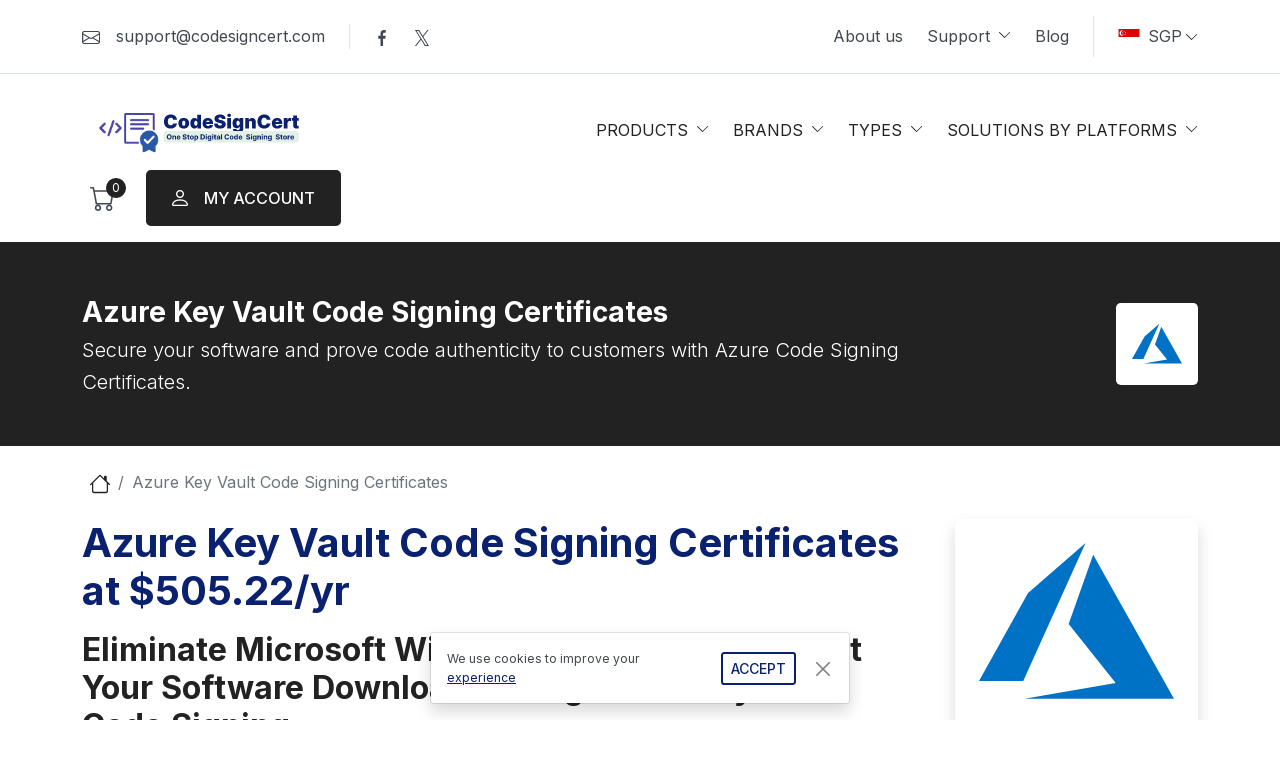

--- FILE ---
content_type: text/html; charset=utf-8
request_url: https://codesigncert.com/sg/azure-key-vault-code-signing
body_size: 17929
content:

<!DOCTYPE html>
<html lang="en">
<head>
    <meta charset="utf-8" />
    <meta name="viewport" content="width=device-width, initial-scale=1.0">
    <title>Azure Code Signing Certificate | Secure Cloud-Based Code Signing</title>
    <meta name="keywords" content="Azure Key Vault Code Signing">
    <meta name="description" content="Secure your software with Azure Code Signing Certificate. Cloud-based key protection, CI/CD integration, HSM-backed security, and enterprise-grade compliance for modern DevOps teams.">
    

    <link rel="canonical" href="https://codesigncert.com/sg/azure-key-vault-code-signing" />
    <link rel="alternate" href="https://codesigncert.com/azure-key-vault-code-signing" hreflang="x-default" />
    <link rel="alternate" href="https://codesigncert.com/azure-key-vault-code-signing" hreflang="en-us" />
    <link rel="alternate" href="https://codesigncert.in/azure-key-vault-code-signing" hreflang="en-in" />
    <link rel="alternate" href="https://codesigncert.com/uk/azure-key-vault-code-signing" hreflang="en-gb" />
    <link rel="alternate" href="https://codesigncert.com/au/azure-key-vault-code-signing" hreflang="en-au" />
    <link rel="alternate" href="https://codesigncert.com/ca/azure-key-vault-code-signing" hreflang="en-ca" />
    <link rel="alternate" href="https://codesigncert.com/sg/azure-key-vault-code-signing" hreflang="en-sg" />
    <link rel="alternate" href="https://codesigncert.com/fr/azure-key-vault-code-signing" hreflang="en-fr" />

    <link rel="shortcut icon" href="/content/images/favicon.ico" type="image/x-icon" />
    <link rel="preconnect" href="https://fonts.googleapis.com">
    <link rel="preconnect" href="https://fonts.gstatic.com" crossorigin>
    <link href="https://fonts.googleapis.com/css2?family=Inter:wght@100..900&display=swap" rel="stylesheet">
    <link href="https://cdn.jsdelivr.net/npm/bootstrap@5.0.2/dist/css/bootstrap.min.css" rel="stylesheet" integrity="sha384-EVSTQN3/azprG1Anm3QDgpJLIm9Nao0Yz1ztcQTwFspd3yD65VohhpuuCOmLASjC" crossorigin="anonymous">
    <link href="/content/css/style.css" rel="stylesheet" />

    

    
    <!-- Google Tag Manager -->
    <script>
        (function (w, d, s, l, i) {
            w[l] = w[l] || []; w[l].push({
                'gtm.start':
                    new Date().getTime(), event: 'gtm.js'
            }); var f = d.getElementsByTagName(s)[0],
                j = d.createElement(s), dl = l != 'dataLayer' ? '&l=' + l : ''; j.async = true; j.src =
                    'https://www.googletagmanager.com/gtm.js?id=' + i + dl; f.parentNode.insertBefore(j, f);
        })(window, document, 'script', 'dataLayer', 'GTM-P5965TV');</script>
    <script async src="https://www.googletagmanager.com/gtag/js?id=AW-952576549"></script>
    <script>window.dataLayer = window.dataLayer || []; function gtag() { dataLayer.push(arguments); } gtag('js', new Date()); gtag('config', 'AW-952576549');</script>
    <!-- End Google Tag Manager -->
    <!-- Start GA4 Code -->
    <script async src="https://www.googletagmanager.com/gtag/js?id=G-4S4BQP1GSX"></script>
    <script>window.dataLayer = window.dataLayer || []; function gtag() { dataLayer.push(arguments); } gtag('js', new Date()); gtag('config', 'G-4S4BQP1GSX');</script>
    <!-- End GA4 Code -->
    
</head>
<body>
    <!-- Google Tag Manager (noscript) -->
    <noscript>
        <iframe src="https://www.googletagmanager.com/ns.html?id=GTM-P5965TV" height="0" width="0" style="display:none;visibility:hidden"></iframe>
    </noscript>
    <!-- End Google Tag Manager (noscript) -->
    <!-- ======== Region: #navigation ======== -->
    

<header class="shadow-sm header">
    <input type="hidden" id="hdcountrycode" value="sg" />
    <div class="header-top py-3 border-bottom">
        <div class="container">
            <div class="d-flex justify-content-between">
                <div class="d-flex align-items-center">
                    <a href="mailto:support@codesigncert.com" class="text-decoration-none text-body">
                        <img src="/content/images/mail-icon.svg" alt="Email" width="18" height="13"
                             class="me-3">support@codesigncert.com
                    </a>
                    <div class="header-social-icons border-start ps-4 ms-4 d-none d-sm-flex align-items-center">
                        <a href="https://www.facebook.com/codesigncert" class="text-decoration-none">
                            <img src="/content/images/facebook-icon.svg" alt="facebook" width="16" height="16">
                        </a>
                        <a href="https://x.com/codesigncert" class="text-decoration-none ms-4">
                            <img src="/content/images/ex-icon.svg" alt="Twitter" width="16" height="16">
                        </a>
                    </div>
                </div>
                <nav class="navbar navbar-expand-lg bg-body-tertiary py-0">
                    <ul class="navbar-nav">
                        <li class="nav-item d-none d-lg-block">
                            <a class="nav-link" aria-current="page" href="/sg/about">About us</a>
                        </li>

                        <li class="nav-item dropdown d-none d-lg-block">
                            <a class="nav-link dropdown-toggle" href="javascript:;" role="button" data-bs-toggle="dropdown"
                               aria-expanded="false">
                                Support
                            </a>
                            <ul class="dropdown-menu dropdown-menu-end border-0 rounded-0 py-0 shadow-sm mt-3">
                                <li class="dropdown-item" id="contact"><a class="dropdown-item" href='/sg/contact'>Contact Us</a></li>
                                <li class="dropdown-item" id="support"><a class="dropdown-item" href="/sg/support">Submit Ticket</a></li>
                                <li class="dropdown-item"><a class="dropdown-item" href="/sg/aboutcodesigningcert">Code Signing FAQ's</a></li>
                                <li class="dropdown-item"><a class="dropdown-item" href="/sg/code-sign-vs-ssl-certificate">Code Sign VS SSL</a></li>
                                <li class="dropdown-item"><a class="dropdown-item" href="/sg/refundpolicy">Refund Policy</a></li>
                                <li class="dropdown-item"><a class="dropdown-item" href="/resources/" target="_blank">Resources</a></li>
                            </ul>
                        </li>
                        <li class="nav-item d-none d-lg-block">
                            <a class="nav-link" href="/blog/" target="_blank">Blog</a>
                        </li>
                                                    <li class="nav-item dropdown border-start ps-4">
                                <a class="nav-link dropdown-toggle d-flex align-items-center" href="#" role="button"
                                   data-bs-toggle="dropdown" aria-expanded="false">
                                    <img data-src="/content/images/flag-sg.svg" alt="Flag USA" width="22" height="16"
                                         class="lazyload me-2">
                                    SGP
                                </a>
                                <ul class="dropdown-menu dropdown-menu-end border-0 rounded-0 py-0 shadow-sm mt-3">
                                    <li>
                                        <a class="dropdown-item" href="https://codesigncert.com/au/azure-key-vault-code-signing">
                                            <img data-src="/content/images/flag-au.svg"
                                                 alt="Flag Australia" width="22" height="16"
                                                 class="lazyload me-2">Australia
                                        </a>
                                    </li>
                                    <li>
                                        <a class="dropdown-item" href="https://codesigncert.com/ca/azure-key-vault-code-signing">
                                            <img data-src="/content/images/flag-ca.svg"
                                                 alt="Flag Canada" width="22" height="16" class="lazyload me-2">Canada
                                        </a>
                                    </li>
                                    <li>
                                        <a class="dropdown-item" href="https://codesigncert.com/uk/azure-key-vault-code-signing">
                                            <img data-src="/content/images/flag-uk.svg" alt="Flag UK"
                                                 width="22" height="16" class="lazyload me-2">United Kingdom
                                        </a>
                                    </li>
                                    <li>
                                        <a class="dropdown-item" href="https://codesigncert.com/sg/azure-key-vault-code-signing">
                                            <img data-src="/content/images/flag-sg.svg"
                                                 alt="Flag Singapore" width="22" height="16"
                                                 class="lazyload me-2">Singapore
                                        </a>
                                    </li>
                                    <li>
                                        <a class="dropdown-item" href="https://codesigncert.in/azure-key-vault-code-signing">
                                            <img data-src="/content/images/flag-in.svg"
                                                 alt="Flag India" width="22" height="16" class="lazyload me-2">India
                                        </a>
                                    </li>
                                    <li>
                                        <a class="dropdown-item" href="https://codesigncert.com/fr/azure-key-vault-code-signing">
                                            <img data-src="/content/images/flag-fr.svg"
                                                 alt="Flag France" width="22" height="16" class="lazyload me-2">France
                                        </a>
                                    </li>
                                    <li>
                                        <a class="dropdown-item" href="https://codesigncert.com/azure-key-vault-code-signing">
                                            <img data-src="/content/images/flag-us.svg" alt="Flag USA"
                                                 width="22" height="16" class="lazyload me-2">United States
                                        </a>
                                    </li>
                                </ul>
                            </li>
                    </ul>
                </nav>
            </div>
        </div>
    </div>
    <div class="header-container bg-white">
        <nav class="navbar bg-body-tertiary navbar-light py-3">
            <div class="container">
                <a class="navbar-brand" href="/sg">
                    <img src="/content/images/csclogon.svg" alt="CodeSignCert" width="242px">
                </a>
                <button class="navbar-toggler border-0 shadow-none order-2 order-lg-1" type="button"
                        data-bs-toggle="offcanvas" data-bs-target="#offcanvasNavbar" aria-controls="offcanvasNavbar"
                        aria-label="Toggle navigation">
                    <span class="navbar-toggler-icon"></span>
                </button>
                <div class="offcanvas offcanvas-end" tabindex="-1" id="offcanvasNavbar"
                     aria-labelledby="offcanvasNavbarLabel">
                    <div class="offcanvas-header">
                        <h5 class="offcanvas-title" id="offcanvasNavbarLabel">CodeSignCert</h5>
                        <button type="button" class="btn-close" data-bs-dismiss="offcanvas" aria-label="Close"></button>
                    </div>
                    <div class="offcanvas-body">
                        <ul class="navbar-nav justify-content-end flex-grow-1 pe-3">
                            <li class="nav-item dropdown">
                                <a class="nav-link dropdown-toggle py-lg-3" href="/sg/cheap-code-signing-certificates" role="button"
                                   data-bs-toggle="dropdown" aria-expanded="false">
                                    Products
                                </a>
                                <div class="dropdown-menu border-0 p-0 shadow-sm rounded-0 mt-0 w-100">
                                    <div class="container">
                                        <ul class="list-unstyled row g-0">
                                            <li class="col-lg-3">
                                                <a class="dropdown-item p-lg-4" href="/sg/comodo-code-signing-certificate">
                                                    <img data-src="/content/images/brand-comodo-logo.svg" alt="Comodo Logo"
                                                         width="132" height="24" class="lazyload">
                                                    <strong class="d-block fs-5 lh-1 my-lg-2 text-dark">
                                                        Comodo Code Signing
                                                    </strong>
                                                    <span class="d-block text-body">
                                                        Starting at
                                                        <strong>$296.19/yr</strong>
                                                    </span>
                                                    <span class="d-block text-body text-wrap">
                                                        Gain Integrity in Your Software.
                                                    </span>
                                                </a>
                                            </li>
                                            <li class="col-lg-3">
                                                <a class="dropdown-item p-lg-4 border-start" href="/sg/comodo-individual-code-signing-certificate">
                                                    <img data-src="/content/images/brand-comodo-logo.svg" alt="Comodo Logo"
                                                         width="132" height="24" class="lazyload">
                                                    <strong class="d-block fs-5 lh-1 my-lg-2 text-dark">
                                                        Individual Code Signing
                                                    </strong>
                                                    <span class="d-block text-body">
                                                        Starting at
                                                        <strong>$296.19/yr</strong>
                                                    </span>
                                                    <span class="d-block text-body text-wrap">
                                                        Build Trust in Your Software.
                                                    </span>
                                                </a>
                                            </li>
                                            <li class="col-lg-3">
                                                <a class="dropdown-item p-lg-4 border-start" href="/sg/comodo-ev-code-signing-certificate">
                                                    <img data-src="/content/images/brand-comodo-logo.svg" alt="Comodo Logo"
                                                         width="132" height="24" class="lazyload">
                                                    <strong class="d-block fs-5 lh-1 my-lg-2 text-dark">
                                                        Comodo EV Code Signing
                                                    </strong>
                                                    <span class="d-block text-body">
                                                        Starting at
                                                        <strong>$388.61/yr</strong>
                                                    </span>
                                                    <span class="d-block text-body text-wrap">
                                                        Improve MS Smartscreen Score.
                                                    </span>
                                                </a>
                                            </li>
                                            <li class="col-lg-3">
                                                <a class="dropdown-item p-lg-4 border-start" href="/sg/sectigo-code-signing-certificate">
                                                    <img data-src="/content/images/brand-sectigo-logo.svg" alt="Sectigo Logo"
                                                         width="87" height="24" class="lazyload">
                                                    <strong class="d-block fs-5 lh-1 my-lg-2 text-dark">
                                                        Sectigo Code
                                                        Signing
                                                    </strong>
                                                    <span class="d-block text-body">
                                                        Starting at
                                                        <strong>$296.19/yr</strong>
                                                    </span>
                                                    <span class="d-block text-body text-wrap">
                                                        Protecting Your Software.
                                                    </span>
                                                </a>
                                            </li>
                                            <li class="col-lg-3">
                                                <a class="dropdown-item p-lg-4 border-top" href="/sg/sectigo-ev-code-signing-certificate">
                                                    <img data-src="/content/images/brand-sectigo-logo.svg" alt="Sectigo Logo"
                                                         width="87" height="24" class="lazyload">
                                                    <strong class="d-block fs-5 lh-1 my-lg-2 text-dark">
                                                        Sectigo EV Code
                                                        Signing
                                                    </strong>
                                                    <span class="d-block text-body">
                                                        Starting at
                                                        <strong>$388.61/yr</strong>
                                                    </span>
                                                    <span class="d-block text-body text-wrap">
                                                        Build Tamper-proof Software.
                                                    </span>
                                                </a>
                                            </li>
                                            <li class="col-lg-3">
                                                <a class="dropdown-item p-lg-4 border-start border-top" href="/sg/digicert-code-signing-certificate">
                                                    <img data-src="/content/images/brand-digicert-logo.svg" alt="DigiCert Logo"
                                                         width="87" height="24" class="lazyload">
                                                    <strong class="d-block fs-5 lh-1 my-lg-2 text-dark">
                                                        DigiCert Code
                                                        Signing
                                                    </strong>
                                                    <span class="d-block text-body">
                                                        Starting at
                                                        <strong>$505.22/yr</strong>
                                                    </span>
                                                    <span class="d-block text-body text-wrap">
                                                        Secure EXE files & Software.
                                                    </span>
                                                </a>
                                            </li>
                                            <li class="col-lg-3">
                                                <a class="dropdown-item p-lg-4 border-start border-top" href="/sg/digicert-ev-code-signing-certificate">
                                                    <img data-src="/content/images/brand-digicert-logo.svg" alt="DigiCert Logo"
                                                         width="87" height="24" class="lazyload">
                                                    <strong class="d-block fs-5 lh-1 my-lg-2 text-dark">
                                                        DigiCert EV Code Signing
                                                    </strong>
                                                    <span class="d-block text-body">
                                                        Starting at
                                                        <strong>$507.33/yr</strong>
                                                    </span>
                                                    <span class="d-block text-body text-wrap">
                                                        Enterprise-grade Software Security.
                                                    </span>
                                                </a>
                                            </li>
                                            <li class="col-lg-3">
                                                <a class="dropdown-item p-lg-4 border-start border-top h-100" href="/sg/cheap-code-signing-certificates">
                                                    <strong class="d-block fs-5 lh-1 my-lg-2 text-dark">
                                                        View All Products
                                                    </strong>
                                                    <span class="d-block text-body text-wrap">
                                                        Browse affordable code signing certificates to build digital trust for your software, application, and firmware.
                                                    </span>
                                                </a>
                                            </li>
                                        </ul>
                                    </div>
                                </div>
                            </li>
                            <li class="nav-item dropdown">
                                <a class="nav-link dropdown-toggle py-lg-3" href="/sg/brand" role="button"
                                   data-bs-toggle="dropdown" aria-expanded="false">
                                    Brands
                                </a>
                                <div class="dropdown-menu border-0 p-0 shadow-sm rounded-0 mt-0 w-100">
                                    <div class="container">
                                        <ul class="list-unstyled row g-0">
                                            <li class="col-lg-4">
                                                <a class="dropdown-item p-lg-4" href="/sg/brand/comodo">
                                                    <img data-src="/content/images/brand-comodo-logo.svg" alt="Comodo Logo"
                                                         width="132" height="24" class="lazyload">
                                                    <strong class="d-block fs-5 lh-1 my-lg-2 text-dark">
                                                        Comodo Code
                                                        Signing
                                                    </strong>
                                                    <span class="d-block text-body">
                                                        Starting at
                                                        <strong>$296.19/yr</strong>
                                                    </span>
                                                </a>
                                            </li>
                                            <li class="col-lg-4">
                                                <a class="dropdown-item p-lg-4 border-start" href="/sg/brand/sectigo">
                                                    <img data-src="/content/images/brand-sectigo-logo.svg" alt="Sectigo Logo"
                                                         width="87" height="24" class="lazyload">
                                                    <strong class="d-block fs-5 lh-1 my-lg-2 text-dark">
                                                        Sectigo Code
                                                        Signing
                                                    </strong>
                                                    <span class="d-block text-body">
                                                        Starting at
                                                        <strong>$296.19/yr</strong>
                                                    </span>
                                                </a>
                                            </li>
                                            <li class="col-lg-4">
                                                <a class="dropdown-item p-lg-4 border-start" href="/sg/brand/digicert">
                                                    <img data-src="/content/images/brand-digicert-logo.svg" alt="DigiCert Logo"
                                                         width="87" height="24" class="lazyload">
                                                    <strong class="d-block fs-5 lh-1 my-lg-2 text-dark">
                                                        DigiCert Code
                                                        Signing
                                                    </strong>
                                                    <span class="d-block text-body">
                                                        Starting at
                                                        <strong>$505.22/yr</strong>
                                                    </span>
                                                </a>
                                            </li>
                                        </ul>
                                    </div>
                                </div>
                            </li>
                            <li class="nav-item dropdown">
                                <a class="nav-link dropdown-toggle py-lg-3" href="/sg/types" role="button"
                                   data-bs-toggle="dropdown" aria-expanded="false">
                                    Types
                                </a>
                                <div class="dropdown-menu border-0 p-0 shadow-sm rounded-0 mt-0 w-100">
                                    <div class="container">
                                        <ul class="list-unstyled row g-0">
                                            <li class="col-lg-4">
                                                <a class="dropdown-item p-lg-4 border-bottom" href="/sg/ov-code-signing-certificates">
                                                    <strong class="d-block fs-5">OV Code Signing</strong>
                                                    <span class="d-block text-body">
                                                        Starting at
                                                        <strong>$296.19/yr</strong>
                                                    </span>
                                                    <span class="d-block text-body text-wrap">
                                                        Add Digital Trust to Your Code.
                                                    </span>
                                                </a>
                                            </li>
                                            <li class="col-lg-4">
                                                <a class="dropdown-item p-lg-4 border-bottom border-start" href="/sg/ev-code-signing-certificates">
                                                    <strong class="d-block fs-5">EV Code Signing</strong>
                                                    <span class="d-block text-body">
                                                        Starting at
                                                        <strong>$388.61/yr</strong>
                                                    </span>
                                                    <span class="d-block text-body text-wrap">
                                                        Gain Microsoft’s SmartScreen Score.
                                                    </span>
                                                </a>
                                            </li>
                                            <li class="col-lg-4">
                                                <a class="dropdown-item p-lg-4 border-bottom border-start" href="/sg/individual-code-signing-certificates">
                                                    <strong class="d-block fs-5">Individual Code Signing</strong>
                                                    <span class="d-block text-body">
                                                        Starting at
                                                        <strong>$296.19/yr</strong>
                                                    </span>
                                                    <span class="d-block text-body text-wrap">
                                                        Authenticate Individual Identity.
                                                    </span>
                                                </a>
                                            </li>
                                            <li class="col-lg-4">
                                                <a class="dropdown-item p-lg-4" href="/sg/compare-code-signing-certificates">
                                                    <strong class="d-block fs-5">Compare Code Signing</strong>
                                                    <span class="d-block text-body">
                                                        Starting at
                                                        <strong>$296.19/yr</strong>
                                                    </span>
                                                    <span class="d-block text-body text-wrap">
                                                        Browse the Best Code Signing Certs.
                                                    </span>
                                                </a>
                                            </li>
                                            <li class="col-lg-4">
                                                <a class="dropdown-item p-lg-4 border-start" href="/sg/top-5-cheapest-code-signing-provider">
                                                    <strong class="d-block fs-5">Top 5 Code Signing Certs</strong>
                                                    <span class="d-block text-body">
                                                        Starting at
                                                        <strong>$296.19/yr</strong>
                                                    </span>
                                                    <span class="d-block text-body text-wrap">
                                                        Get Trusted Code Signing Certs.
                                                    </span>
                                                </a>
                                            </li>
                                            <li class="col-lg-4">
                                                <a class="dropdown-item p-lg-4 border-start" href="/sg/cheap-code-signing-certificates">
                                                    <strong class="d-block fs-5">Explore All Code Signing Certs</strong>
                                                    <span class="d-block text-body text-wrap">
                                                        Protect your software, apps, firmware, containers, source code, and binary files with the best code signing certs.
                                                    </span>
                                                </a>
                                            </li>
                                        </ul>
                                    </div>
                                </div>
                            </li>
                            <li class="nav-item dropdown">
                                <a class="nav-link dropdown-toggle py-lg-3" href="/sg/cheap-code-signing-certificates" role="button"
                                   data-bs-toggle="dropdown" aria-expanded="false">
                                    Solutions by Platforms
                                </a>
                                <div class="dropdown-menu border-0 p-0 shadow-sm rounded-0 mt-0 w-100">
                                    <div class="container">
                                        <ul class="list-unstyled row g-0">
                                            <li class="col-lg-4">
                                                <a class="dropdown-item p-lg-4 d-inline-flex w-100 border-bottom"
                                                   href="/sg/codesigning/java-codesigning">
                                                    <img data-src="/content/images/java-icon.svg" alt="Java Code Signing"
                                                         width="48" height="48" class="lazyload">
                                                    <div class="ps-3">
                                                        <strong class="d-block fs-5">Java Code Signing</strong>
                                                        <span class="d-block text-body">
                                                            Starting at
                                                            <strong>$296.19/yr</strong>
                                                        </span>
                                                        <span class="d-block text-body text-wrap">
                                                            Authenticity of Java applications.
                                                        </span>
                                                    </div>
                                                </a>
                                            </li>
                                            <li class="col-lg-4">
                                                <a class="dropdown-item p-lg-4 d-inline-flex w-100 border-bottom border-start"
                                                   href="/sg/codesigning/authenti-codesigning">
                                                    <img data-src="/content/images/ms-authenticode-icon.svg"
                                                         alt="MS Authenticode Code Signing" width="48" height="48"
                                                         class="lazyload">
                                                    <div class="ps-3">
                                                        <strong class="d-block fs-5">MS Authenticode</strong>
                                                        <span class="d-block text-body">
                                                            Starting at
                                                            <strong>$296.19/yr</strong>
                                                        </span>
                                                        <span class="d-block text-body text-wrap">
                                                            Authenticode Code Signing enhances security.
                                                        </span>
                                                    </div>
                                                </a>
                                            </li>
                                            <li class="col-lg-4">
                                                <a class="dropdown-item p-lg-4 d-inline-flex w-100 border-bottom border-start"
                                                   href="/sg/codesigning/window-codesigning">
                                                    <img data-src="/content/images/windows-icon.svg" alt="Windows Code Signing"
                                                         width="48" height="48" class="lazyload">
                                                    <div class="ps-3">
                                                        <strong class="d-block fs-5">Windows Code Signing</strong>
                                                        <span class="d-block text-body">
                                                            Starting at
                                                            <strong>$296.19/yr</strong>
                                                        </span>
                                                        <span class="d-block text-body text-wrap">
                                                            Sign EXE files for Microsoft.
                                                        </span>
                                                    </div>
                                                </a>
                                            </li>
                                            <li class="col-lg-4">
                                                <a class="dropdown-item p-lg-4 d-inline-flex w-100 border-bottom"
                                                   href="/sg/codesigning/vba-codesigning">
                                                    <img data-src="/content/images/vba-icon.svg" alt="Visual Basic Code Signing"
                                                         width="48" height="48" class="lazyload">
                                                    <div class="ps-3">
                                                        <strong class="d-block fs-5">VBA Code Signing</strong>
                                                        <span class="d-block text-body">
                                                            Starting at
                                                            <strong>$296.19/yr</strong>
                                                        </span>
                                                        <span class="d-block text-body text-wrap">
                                                            Digitally sign deployment manifests.
                                                        </span>
                                                    </div>
                                                </a>
                                            </li>
                                            <li class="col-lg-4">
                                                <a class="dropdown-item p-lg-4 d-inline-flex w-100 border-bottom border-start"
                                                   href="/sg/windows-driver-signing-certificates">
                                                    <img data-src="/content/images/windows-icon.svg" alt="Window Driver Code  Signing"
                                                         width="48" height="48" class="lazyload">
                                                    <div class="ps-3">
                                                        <strong class="d-block fs-5">
                                                            Window Driver Code  Signing
                                                        </strong>
                                                        <span class="d-block text-body">
                                                            Starting at
                                                            <strong>$296.19/yr</strong>
                                                        </span>
                                                        <span class="d-block text-body text-wrap">
                                                            Ensures the authenticity of drivers.
                                                        </span>
                                                    </div>
                                                </a>
                                            </li>

                                            <li class="col-lg-4">
                                                <a class="dropdown-item p-lg-4 d-inline-flex w-100 border-bottom border-start"
                                                   href="/sg/codesigning/apple-codesigning">
                                                    <img data-src="/content/images/apple-icon.svg" alt="Apple Code Signing"
                                                         width="48" height="48" class="lazyload">
                                                    <div class="ps-3">
                                                        <strong class="d-block fs-5">Apple Code Signing</strong>
                                                        <span class="d-block text-body">
                                                            Starting at
                                                            <strong>$296.19/yr</strong>
                                                        </span>
                                                        <span class="d-block text-body text-wrap">
                                                            Code Sign for iOS Application.
                                                        </span>
                                                    </div>
                                                </a>
                                            </li>
                                            <li class="col-lg-4">
                                                <a class="dropdown-item p-lg-4 d-inline-flex w-100 border-bottom"
                                                   href="/sg/codesigning/adobe-air-codesigning">
                                                    <img data-src="/content/images/adobe-air-icon.svg"
                                                         alt="Adobe Air Code Signing" width="48" height="48"
                                                         class="lazyload">

                                                    <div class="ps-3">
                                                        <strong class="d-block fs-5">Adobe Air Code Signing</strong>
                                                        <span class="d-block text-body">
                                                            Starting at
                                                            <strong>$296.19/yr</strong>
                                                        </span>
                                                        <span class="d-block text-body text-wrap">
                                                            Digitally sign Adobe Air apps.
                                                        </span>
                                                    </div>
                                                </a>
                                            </li>
                                            <li class="col-lg-4">
                                                <a class="dropdown-item p-lg-4 d-inline-flex w-100 border-start"
                                                   href="/sg/codesigning/kernal-mode-codesigning">
                                                    <img data-src="/content/images/ms-office-icon.svg"
                                                         alt="Kernel-Mode Code Signing" width="48" height="48"
                                                         class="lazyload">
                                                    <div class="ps-3">
                                                        <strong class="d-block fs-5">Kernel-Mode Code Signing</strong>
                                                        <span class="d-block text-body">
                                                            Starting at
                                                            <strong>$296.19/yr</strong>
                                                        </span>
                                                        <span class="d-block text-body text-wrap">
                                                            Support in Secure Boot Processes.
                                                        </span>
                                                    </div>
                                                </a>
                                            </li>
                                            
                                            <li class="col-lg-4">
                                                <a class="dropdown-item p-lg-4 d-inline-flex w-100 border-start"
                                                   href="/sg/azure-code-signing-certificate">
                                                    <img data-src="/content/images/azure-icon.svg" alt="Azure Code Signing"
                                                         width="48" height="48" class="lazyload">
                                                    <div class="ps-3">
                                                        <strong class="d-block fs-5">
                                                            Azure Code Signing Certificate
                                                        </strong>
                                                        <span class="d-block text-body">
                                                            Starting at
                                                            <strong>$505.22/yr</strong>
                                                        </span>
                                                        <span class="d-block text-body text-wrap">
                                                            Sign the software using Azure’s infrastructure
                                                        </span>
                                                    </div>
                                                </a>
                                            </li>
                                        </ul>
                                    </div>
                                </div>
                            </li>
                            <li class="nav-item d-block d-lg-none">
                                <a class="nav-link" aria-current="page" href="/sg/about">About us</a>
                            </li>
                            <li class="nav-item dropdown d-block d-lg-none">
                                <a class="nav-link dropdown-toggle" href="/sg/support" role="button" data-bs-toggle="dropdown"
                                   aria-expanded="false">
                                    Support
                                </a>
                                <ul class="dropdown-menu dropdown-menu-end border-0 rounded-0 py-0 shadow-sm">
                                    <li class="dropdown-item" id="contact"><a href='/sg/contact'>Contact Us</a></li>
                                    <li class="dropdown-item" id="support"><a href="/sg/support">Submit Ticket</a></li>
                                    <li class="dropdown-item"><a href="/sg/aboutcodesigningcert">Code Signing FAQ's</a></li>
                                    <li class="dropdown-item"><a href="/sg/code-sign-vs-ssl-certificate">Code Sign VS SSL</a></li>
                                    <li class="dropdown-item"><a href="/sg/refundpolicy">Refund Policy</a></li>
                                    <li class="dropdown-item"><a href="https://codesigncert.com/resources/" target="_blank">Resources</a></li>
                                </ul>
                            </li>
                            <li class="nav-item d-block d-lg-none">
                                <a class="nav-link" href="https://codesigncert.com/blog/">Blog</a>
                            </li>
                                <li class="nav-item d-block d-lg-none">
                                    <a class="nav-link" href="/sg/login">
                                        <img src="/content/images/myprofile.svg" alt="My Account" width="16" height="16" class="me-3">My Account
                                    </a>
                                </li>
                                                    </ul>

                    </div>
                </div>
                <div class="d-lg-flex align-items-center ms-auto ms-lg-0">
                    <a href="/sg/checkout/index" class="nav-cart position-relative me-4 text-decoration-none p-2">
                        <img src="/content/images/cart-icon.svg" alt="Cart" width="24" height="24">
                        <span class="bg-dark position-absolute text-white d-block rounded-circle text-center">0</span>
                    </a>
                    <a class="btn btn-dark btn-lg d-none d-lg-flex" href="/sg/login">
                        <img src="/content/images/user-icon.svg" alt="My Account" width="16" height="16" class="me-3">My Account
                    </a>
                </div>
            </div>
        </nav>
    </div>
</header>



    <!-- ======== Region: #highlighted ======== -->
    
    <!-- ======== Region: #Dashboard After Login ======== -->
    
    <!-- ======== Region: #content ======== -->
    

<main>
    <section class="py-5 bg-dark">
        <div class="container text-white">
            <div class="row g-lg-5 align-items-center">
                <div class="col-lg-9">
                    <strong class="d-block fs-3">Azure Key Vault Code Signing Certificates</strong>
                    <span class="d-block lead">Secure your software and prove code authenticity to customers with Azure Code Signing Certificates.</span>
                </div>
                <div class="col-lg-3 text-end d-none d-lg-block">
                    <span class="bg-white p-3 rounded-3 d-inline-block">
                        <img data-src="/content/images/azure-icon.svg" alt="Azure Key Vault Code Signing" width="50" height="50" class="lazyload">
                    </span>
                </div>
            </div>
        </div>
    </section>
    <nav aria-label="breadcrumb" class="pt-4 mb-4">
        <div class="container">
            <div class="d-flex justify-content-between align-items-center">
                <ol class="breadcrumb mb-0">
                    <li class="breadcrumb-item">
                        <a href="/sg">
                            <img data-src="/content/images/home-icon.svg" alt="Home"
                                 width="20" height="20" class="lazyload ms-2">
                        </a>
                    </li>
                    <li class="breadcrumb-item active" aria-current="page">Azure Key Vault Code Signing Certificates</li>
                </ol>
            </div>
        </div>
    </nav>

    <section class="section pt-0">
        <div class="container">
            <div class="row g-4 g-xl-5 mb-5">
                <div class="col-lg-9">
                    <h1 class="mb-3 text-primary">Azure Key Vault Code Signing Certificates at $505.22/yr</h1>
                    <h2 class="mb-3">
                        Eliminate Microsoft Windows Warnings and Boost Your Software Downloads Using Azure Key Vault Code Signing.
                    </h2>
                    <p class="mb-3">
                        Azure Key Vault Code  Signing delivers robust digital security to secure
                        your software on  Azure cloud services powered by Microsoft. It allows
                        software  developers to digitally encrypt software code, scripts, and
                        content  to build substantial trust and integrity.
                    </p>

                    <p class="mb-3">
                        It confirms the  software’s source is genuine and authenticated with Azure
                        Key Vault  digital code signing. The software or application hasn’t been
                        modified since it was signed. As a result, the software is safe and  trusted
                        to download.
                    </p>
                    <p class="mb-5">
                        Azure Key Vault  utilizes the latest FIPS 140 Level 2 and Level 3 HSMs to
                        build an  encrypted shield for private keys. It provides enhanced protection
                        using an effective hardware security module for the certificates and
                        private keys. By installing Azure Key Vault Code Signing, you can
                        streamline the code signing process and administration of multiple  private
                        keys and certificates in a centralized system.
                    </p>
                </div>
                <div class="col-lg-3">
                    <div class="shadow rounded-8 p-4 price-control mb-5">
                        <img data-src="/content/images/azure-icon.svg" alt="Azure Key Vault Code Signing" width="100%" height="" class="lazyload" />
                    </div>
                </div>
            </div>
            <div class="row g-4 g-xl-5">
                <div class="col-lg-12">
                    <h2 class="mb-3">Buy & Renew Azure Key Vault Code Signing Certificate</h2>
                    


    <div id="azurekeyvaultcodesigning" class="border-lightblue rounded-8 p-4 price-control">
        <div class="row g-4">
            <div class="col-lg-12 col-xl-3">
                <a href="/sg/azure-key-vault-code-signing" class="d-block text-decoration-none">
                    <span class="d-block mb-2 lh-1">
                        <img data-src="/content/images/five-star.svg" alt="Five Star" width="113"
                             height="16" class="lazyload">
                    </span>
                    <span class="d-block mb-1">
                        <img data-src="/content/images/azure-icon.svg" alt="Azure Key Valut Code Signing Logo" width="120" height="24"
                             class="lazyload">
                    </span>
                    <strong class="fs-5 text-body">Azure Key Valut Code Signing</strong>
                </a>
            </div>
            <div class="col-lg-3">
                <label class="d-block mb-2">Select Year</label>
                <select id="ddldigicert" class="form-select border p-3" aria-label="Quantity Year">
                    <option value="98" selected="selected">3 Year @ $505.22/year</option><option value="97">2 Year @ $509.59/year</option><option value="96">1 Year @ $522.69/year</option>
                </select>
            </div>
            <div class="col-lg-6 col-xl-4">
                <label class="d-flex mb-2 justify-content-between">
                    <span>Delivery Mode</span>
                    <a href="#" data-bs-toggle="modal" data-bs-target="#deliveryModeModalDigiCert" class="text-primary">Know More</a>
                </label>
                <select name="drpcdmdcs" id="drpcdmdcs" data-pid="96" class="form-select border p-3" aria-label="Delivery Mode">
                    <option value="6" selected="selected">Install On Azure KeyVault HSM at $0.00</option>
                </select>
            </div>
            <div class="col-lg-3 col-xl-2 align-self-end">
                <button class="btn btn-primary btn-lg w-100 btnaddcart" data-cdm-id="drpcdmdcs" data-id="ddldigicert">
                    Add to Cart
                    <img data-src="/content/images/arrow-right.svg" alt="Button Arrow" width="9" height="16" class="ms-2 lazyload">
                </button>
            </div>
        </div>
    </div>
    <div id="azurekeyvaultcodesigning" class="border-lightblue rounded-8 p-4 price-control">
        <div class="row g-4">
            <div class="col-lg-12 col-xl-3">
                <a href="/sg/azure-key-vault-code-signing" class="d-block text-decoration-none">
                    <span class="d-block mb-2 lh-1">
                        <img data-src="/content/images/five-star.svg" alt="Five Star" width="113"
                             height="16" class="lazyload">
                    </span>
                    <span class="d-block mb-1">
                        <img data-src="/content/images/azure-icon.svg" alt="Azure Key Valut EV Code Signing Logo" width="120" height="24"
                             class="lazyload">
                    </span>
                    <strong class="fs-5 text-body">Azure Key Valut EV Code Signing</strong>
                </a>
            </div>
            <div class="col-lg-3">
                <label class="d-block mb-2">Select Year</label>
                <select id="ddldigicert" class="form-select border p-3" aria-label="Quantity Year">
                    <option value="101" selected="selected">3 Year @ $664.61/year</option><option value="100">2 Year @ $670.07/year</option><option value="99">1 Year @ $687.75/year</option>
                </select>
            </div>
            <div class="col-lg-6 col-xl-4">
                <label class="d-flex mb-2 justify-content-between">
                    <span>Delivery Mode</span>
                    <a href="#" data-bs-toggle="modal" data-bs-target="#deliveryModeModalDigiCert" class="text-primary">Know More</a>
                </label>
                <select name="drpcdmdcs" id="drpcdmdcs" data-pid="96" class="form-select border p-3" aria-label="Delivery Mode">
                    <option value="6" selected="selected">Install On Azure KeyVault HSM at $0.00</option>
                </select>
            </div>
            <div class="col-lg-3 col-xl-2 align-self-end">
                <button class="btn btn-primary btn-lg w-100 btnaddcart" data-cdm-id="drpcdmdcs" data-id="ddldigicert">
                    Add to Cart
                    <img data-src="/content/images/arrow-right.svg" alt="Button Arrow" width="9" height="16" class="ms-2 lazyload">
                </button>
            </div>
        </div>
    </div>
<!-- Modal -->
<div class="modal fade" id="deliveryModeModalSectigo" tabindex="-1" aria-labelledby="deliveryModeModalSectigoLabel" aria-hidden="true">
    <div class="modal-dialog modal-lg modal-dialog-centered">
        <div class="modal-content">
            <div class="modal-header p-4">
                <h4 class="modal-title" id="deliveryModeModalSectigoLabel">Select Your Private Key Storage Option:</h4>
                <button type="button" class="btn-close" data-bs-dismiss="modal" aria-label="Close"></button>
            </div>
            <div class="modal-body p-4">
                <p>Choose from three secure storage options tailored to integrate seamlessly with your workflows and provide top-notch protection for your private keys:</p>

                <strong>1. Use Existing HSM/YubiKey FIPS/Luna/Other:</strong>
                <p>If you already have a certified key storage device (FIPS 140-2 Level 2 or higher, or Common Criteria EAL 4+), you can use it for secure storage and cryptographic operations.</p>

                <strong>2. Token with US/Canada Shipping:</strong>
                <p>The Certificate Authority (CA) will provide a new HSM token and deliver it securely to any address in the United States or Canada.</p>

                <strong>3. Token with International Shipping:</strong>
                <p>For customers outside the United States, the CA will ship the HSM token to your international address, ensuring secure delivery.</p>

                <strong>4. Token with Expedited Shipping (Express Delivery):</strong>
                <p class="mb-0">Opt for quick delivery with UPS "Next Day" shipping to a US or Canadian address, ensuring fast and reliable service.</p>
            </div>
        </div>
    </div>
</div>


<div class="modal fade" id="deliveryModeModalDigiCert" tabindex="-1" aria-labelledby="deliveryModeModalDigiCert" aria-hidden="true">
    <div class="modal-dialog modal-lg modal-dialog-centered">
        <div class="modal-content">
            <div class="modal-header p-4">
                <h4 class="modal-title text-primary" id="deliveryModeModalDigiCert">Choose the delivery option for your private key storage:</h4>
                <button type="button" class="btn-close" data-bs-dismiss="modal" aria-label="Close"></button>
            </div>
            <div class="modal-body p-4">
                <strong>Token & Standard Shipping:</strong>
                <p>A FIPS-compatible token will be delivered to your specified address. Follow the instructions provided in the DigiCert letter. We will guide you through every step, from enrolling to signing.</p>
                <strong>Use Existing Token:</strong>
                <p>For clients with FIPS-compliant tokens such as SafeNet 5110 CC, SafeNet 5110 FIPS, or SafeNet 5110+ FIPS, use the "DigiCert Hardware Certificate Installer" for the installation process. We will guide you through the steps.</p>
                <strong>Install on Existing HSM:</strong>
                <p>Generate and submit a CSR from the token or vault you plan to use, such as Azure KeyVault, Yubikey, etc. We will assist you through the process.</p>
            </div>
        </div>
    </div>
</div>








                </div>
            </div>
        </div>

    </section>
    <section class="section bg-light">
        <div class="container">
            <div class="row g-4 g-lg-5 align-items-center">
                <div class="col-lg-5 d-none d-lg-block">
                    <div class="shadow rounded-8 p-4">
                        <img data-src="/content/images/azurekeyvaultprocess.svg" alt="Azure Key Vault Code Signing Process" width="100%" height="" class="lazyload mb-2">
                    </div>
                </div>
                <div class="col-lg-7">
                    <h2 class="mb-3">
                        Exploring the Benefits and Key Features of Azure Key Vault Code Signing Certificate
                    </h2>

                    <h5>Established Trust  and Integrity</h5>
                    <p class="mb-3">
                        Azure code signing  certificates help establish trust and integrity of
                        software for end  users by verifying the identity of publishers.
                    </p>

                    <h5>
                        Streamlined  Code Signing Process
                    </h5>

                    <p class="mb-3">
                        With integrated Key  Vault capabilities, Azure offers a seamless certificate
                        management  and signing experience right in the build pipeline.
                    </p>

                    <h5>Cloud-Based  Security</h5>

                    <p class="mb-3">
                        Private keys for the  certificates are secured in Azure Key Vault hardware
                        security modules  to ensure compliance and security.
                    </p>

                    <h5>Flexible  Options</h5>

                    <p class="mb-3">
                        Azure offers  flexible remediation and renewal options for certificates to
                        maximize  reliability and minimize disruptions.
                    </p>

                    <h5>Works With  Microsoft Stores</h5>

                    <p class="mb-3">
                        Sign code using  certificates trusted for publishing apps and add-ins in
                        Microsoft  commercial marketplace stores.
                    </p>


                </div>
            </div>
        </div>
    </section>
    <section class="section">
        <div class="container">
            <hgroup class="text-center mb-3">
                <h2 class="mb-5">Azure Code  Signing Certificate Prerequisite/Requirements</h2>
            </hgroup>
            <div class="row g-4">
                <div class="col-lg-12">

                    <h3 class="mb-3">
                        Evolving  Platform Alignment
                    </h3>
                    <p class="mb-3">
                        Modern Windows  versions natively recognize Azure Code Signing claims for
                        smoother  app installation. Both Windows 11 and Windows 10 releases -
                        including  22H2 and 21H2 - contain embedded support for validating
                        Azure-certified code automatically.
                    </p>
                    <h3 class="mb-3">
                        Safeguarding  Software Legitimacy on Microsoft Azure
                    </h3>
                    <p class="mb-3">
                        Verifying software  credibility is pivotal for maintaining application
                        security on  Windows operating systems. Microsoft's Azure Code Signing
                        provides  digital encryption for software interaction between developers and
                        end users.
                    </p>
                    <h3 class="mb-3">
                        Authenticating  Software Origins
                    </h3>
                    <p class="mb-3">
                        It certifies that  executable files, scripts, drivers, and other program
                        components  truly originate from the claimed publisher. The authentication
                        instills user confidence regarding the integrity of downloaded  software.
                    </p>
                    <h3 class="mb-3">
                        Adapting to  Trust Standards
                    </h3>
                    <p class="mb-3">
                        As it becomes the  trusted norm for Windows app verification, third-party
                        security tools  must integrate compatibility. Anti-malware providers like
                        Sophos now  embrace Azure Code Sign to sustain visibility of legitimate
                        software  changes.
                    </p>
                    <h3 class="mb-3">
                        Staying  Up-to-Date
                    </h3>
                    <p class="mb-3">
                        Presently,  conformity with Microsoft's Azure Code Signing is obligatory for
                        essentially all new Windows software products and updates.  Maintaining this
                        modern trust standard remains essential for  developers distributing
                        programs to Windows users.
                    </p>

                    <h2 class="text-center mb-5">
                        Azure Code  Signing 21H2: What It is?
                    </h2>
                    <p class="mb-3">
                        Azure Code Signing  21H2 refers to the Code Signing policies introduced and
                        enforced in  Windows 10 version 21H2 in late 2021 to authenticate legitimate
                        software on 21H2 devices using Microsoft Azure.
                    </p>
                </div>
            </div>
        </div>
    </section>

    <section class="section bg-primary key-features">
        <div class="container">
    <div class="row g-4 g-lg-5">
        <div class="col-lg-4 text-center">
            <img data-src="/content/images/delivery-icon.svg" alt="Delivery Mode" width="48" height="48"
                 class="lazyload img-white">
            <strong class="d-block text-white fs-5 mt-3 mb-2 text-uppercase">Delivery Mode</strong>
            <p class="mb-0 text-white lead">FIPS-140 Level 2 USB or Existing HSM</p>
        </div>
        <div class="col-lg-4 text-center">
            <img data-src="/content/images/secure-key-icon.svg" alt="Secure Key Storage" width="48" height="48"
                 class="lazyload img-white">
            <strong class="d-block text-white fs-5 mt-3 mb-2 text-uppercase">Secure Key Storage</strong>
            <p class="mb-0 text-white lead">Stored on an External Physical Device</p>
        </div>
        <div class="col-lg-4 text-center">
            <img data-src="/content/images/time-icon.svg" alt="Issuance Time" width="48" height="48"
                 class="lazyload img-white">
            <strong class="d-block text-white fs-5 mt-3 mb-2 text-uppercase">Issuance Time</strong>
            <p class="mb-0 text-white lead">3 to 5 Business Days</p>
        </div>
    </div>
</div>
    </section>
    <section class="section bg-light">
        

<div class="container">
    <hgroup class="text-center mb-5">
        <h2 class="mb-3">Compare Code Signing Certificates Prices and Features</h2>
        
    </hgroup>
    <div class="table-responsive">
        <table class="table table-striped table-hover mb-0 compare-table">
            <thead>
                <tr>
                    <th scope="col" valign="bottom" width="25%">
                        <select class="form-select border p-3" aria-label="Select Year">
                            
                            <option value="3" selected>3 Year</option>
                        </select>
                    </th>
                    <th scope="col" valign="top" class="px-1 pb-0" width="25%">
                        <div class="bg-white p-4 text-center border border-bottom-0">
                            <img data-src="/content/images/brand-comodo-logo.svg" alt="Comodo Code Signing"
                                 width="140" height="30" class="lazyload">
                            <strong class="d-block text-dark fw-bold fs-5 my-2">Comodo Code Signing</strong>
                            <span class="d-block lh-1 fs-3 text-primary fw-bold">$296.19/yr</span>
                            <span class="d-block text-body mt-1 mb-3">(You Save 45 %)</span>
                            <a class="btn btn-primary btn-lg w-100 text-nowrap" href="/sg/checkout/addtocart/13">
                                Buy Now<img data-src="/content/images/arrow-right.svg" alt="Button Arrow" width="9" height="16" class="ms-2 lazyload">
                            </a>
                        </div>
                    </th>
                    <th scope="col" class="px-1 pb-0" valign="top" width="25%">
                        <div class="bg-white p-4 text-center border border-bottom-0">
                            <img data-src="/content/images/brand-sectigo-logo.svg" alt="Sectigo Code Signing"
                                 width="100" height="30" class="lazyload">
                            <strong class="d-block text-dark fw-bold fs-5 my-2">
                                Sectigo Code
                                Signing
                            </strong>
                            <span class="d-block lh-1 fs-3 text-primary fw-bold">$296.19/yr</span>
                            <span class="d-block text-body mt-1 mb-3">(You Save 45 %)</span>
                            <a class="btn btn-primary btn-lg w-100 text-nowrap" href="/sg/checkout/addtocart/72">
                                Buy Now<img data-src="/content/images/arrow-right.svg" alt="Button Arrow" width="9" height="16"
                                            class="ms-2 lazyload">
                            </a>
                        </div>
                    </th>
                    <th scope="col" class="px-1 pb-0" valign="top" width="25%">
                        <div class="bg-white p-4 text-center border border-bottom-0">
                            <img data-src="/content/images/brand-digicert-logo.svg" alt="DigiCert Code Signing"
                                 width="" height="30" class="lazyload">
                            <strong class="d-block text-dark fw-bold fs-5 my-2">
                                DigiCert Code
                                Signing
                            </strong>
                            <span class="d-block lh-1 fs-3 text-primary fw-bold">$505.22/yr</span>
                            <span class="d-block text-body mt-1 mb-3">(You Save 15 %)</span>
                            <a class="btn btn-primary btn-lg w-100 text-nowrap" href="/sg/checkout/addtocart/98">
                                Buy Now<img data-src="/content/images/arrow-right.svg" alt="Button Arrow" width="9" height="16"
                                            class="ms-2 lazyload">
                            </a>
                        </div>
                    </th>
                </tr>
            </thead>
            <tbody>
                <tr>
                    <td>RSA Encryption Key</td>
                    <td>3072-bit or 4096-bit</td>
                    <td>3072-bit or 4096-bit</td>
                    <td>3072-bit or 4096-bit</td>
                </tr>
      
                <tr>
                    <td>Issuance for Individual Developers</td>
                    <td>
                        <img data-src="/content/images/check-icon.svg" alt="Yes" width="20" height="20"
                             class="lazyload img-primary">
                    </td>
                    <td>
                        <img data-src="/content/images/check-icon.svg" alt="Yes" width="20" height="20"
                             class="lazyload img-primary">
                    </td>
                    <td>
                        <img data-src="/content/images/cross-icon.svg" alt="no" width="20" height="20" class="lazyload">
                    </td>
                </tr>
                <tr>
                    <td>Universal Platform Compatibility</td>
                    <td>
                        <img data-src="/content/images/check-icon.svg" alt="Yes" width="20" height="20" class="lazyload img-primary">
                    </td>
                    <td>
                        <img data-src="/content/images/check-icon.svg" alt="YES" width="20" height="20"
                             class="lazyload img-primary">
                    </td>
                    <td>
                        <img data-src="/content/images/check-icon.svg" alt="Yes" width="20" height="20"
                             class="lazyload img-primary">
                    </td>
                </tr>
                <tr>
                    <td>Supported File Formats</td>
                    <td>32-Bit And 64-Bit</td>
                    <td>32-Bit And 64-Bit</td>
                    <td>32-Bit And 64-Bit</td>
                </tr>
                <tr>
                    <td>Issuance Time</td>
                    <td>4 to 8 Days</td>
                    <td>4 to 8 Days</td>
                    <td>1 to 5 Days</td>
                </tr>
                <tr>
                    <td>Validation Required</td>
                    <td>Business/Individual</td>
                    <td>Business/Individual</td>
                    <td>Business</td>
                </tr>

                <tr>
                    <td>Visible Trust Indicator</td>
                    <td>Digital Signature</td>
                    <td>Digital Signature</td>
                    <td>Digital Signature</td>
                </tr>

                <tr>
                    <td>Physical USB Token Storage</td>
                    <td>
                        <img data-src="/content/images/check-icon.svg" alt="Yes" width="20" height="20"
                             class="lazyload img-primary">
                    </td>
                    <td>
                        <img data-src="/content/images/check-icon.svg" alt="No" width="20" height="20"
                             class="lazyload img-primary">
                    </td>
                    <td>
                        <img data-src="/content/images/check-icon.svg" alt="Yes" width="20" height="20"
                             class="lazyload img-primary">
                    </td>
                </tr>
                <tr>
                    <td>Displays Business Name</td>
                    <td>
                        <img data-src="/content/images/check-icon.svg" alt="Yes" width="20" height="20"
                             class="lazyload img-primary">
                    </td>
                    <td>
                        <img data-src="/content/images/check-icon.svg" alt="No" width="20" height="20"
                             class="lazyload img-primary">
                    </td>
                    <td>
                        <img data-src="/content/images/check-icon.svg" alt="Yes" width="20" height="20"
                             class="lazyload img-primary">
                    </td>
                </tr>
                <tr>
                    <td>Publisher Name on the Certificate</td>
                    <td>
                        <img data-src="/content/images/check-icon.svg" alt="Yes" width="20" height="20"
                             class="lazyload img-primary">
                    </td>
                    <td>
                        <img data-src="/content/images/check-icon.svg" alt="No" width="20" height="20"
                             class="lazyload img-primary">
                    </td>
                    <td>
                        <img data-src="/content/images/check-icon.svg" alt="Yes" width="20" height="20"
                             class="lazyload img-primary">
                    </td>
                </tr>
                <tr>
                    <td>Sign Unlimited Code, Scripts & Executables</td>
                    <td>
                        <img data-src="/content/images/check-icon.svg" alt="Yes" width="20" height="20"
                             class="lazyload img-primary">
                    </td>
                    <td>
                        <img data-src="/content/images/check-icon.svg" alt="No" width="20" height="20"
                             class="lazyload img-primary">
                    </td>
                    <td>
                        <img data-src="/content/images/check-icon.svg" alt="Yes" width="20" height="20"
                             class="lazyload img-primary">
                    </td>
                </tr>
                <tr>
                    <td>Separate Private Key Storage</td>
                    <td>
                        <img data-src="/content/images/check-icon.svg" alt="Yes" width="20" height="20"
                             class="lazyload img-primary">
                    </td>
                    <td>
                        <img data-src="/content/images/check-icon.svg" alt="No" width="20" height="20"
                             class="lazyload img-primary">
                    </td>
                    <td>
                        <img data-src="/content/images/check-icon.svg" alt="Yes" width="20" height="20"
                             class="lazyload img-primary">
                    </td>
                </tr>
                <tr>
                    <td>Refund Policy</td>
                    <td>30 Days - Full Refund </td>
                    <td>30 Days - Full Refund </td>
                    <td>30 Days - Full Refund </td>
                </tr>
                <tr>
                    <td>Vendor Price</td>
                    <td> <span class="d-block lh-1 fs-3 text-primary fw-bold">379.00/Year</span></td>
                    <td> <span class="d-block lh-1 fs-3 text-primary fw-bold">379.00/Year</span></td>
                    <td> <span class="d-block lh-1 fs-3 text-primary fw-bold">499.00/Year</span></td>
                </tr>
                <tr>
                    <td></td>
                    <td>
                        <a class="btn btn-primary btn-lg w-100 text-nowrap" href="/sg/checkout/addtocart/13">
                            Buy Now <img data-src="/content/images/arrow-right.svg" alt="Button Arrow" width="9" height="16"
                                         class="ms-2 lazyload" />
                        </a>
                    </td>
                    <td>
                        <a class="btn btn-primary btn-lg w-100 text-nowrap" href="/sg/checkout/addtocart/72">
                            Buy Now <img data-src="/content/images/arrow-right.svg" alt="Button Arrow" width="9" height="16"
                                         class="ms-2 lazyload" />
                        </a>
                    </td>
                    <td>
                        <a class="btn btn-primary btn-lg w-100 text-nowrap" href="/sg/checkout/addtocart/98">
                            Buy Now <img data-src="/content/images/arrow-right.svg" alt="Button Arrow" width="9" height="16"
                                         class="ms-2 lazyload" />
                        </a>
                    </td>

                </tr>
            </tbody>
        </table>
    </div>
</div>


    </section>
    <section class="section">
        
    <div class="container">
        <div class="row g-4">
            <div class="col-xl-6">
                <h2 class="mb-3">Code Signing Certificate Compatibility Supported by All Major Platforms</h2>
                <p class="lead">Achieve cross-platform compatibility with trusted code signing certificate for secure software and application distribution.</p>
            </div>
            <div class="col-sm-6 col-lg-3 col-xl-2">
                <a href="/sg/codesigning/java-codesigning" class="bg-white platform-box text-center p-4 text-decoration-none d-block">
                    <span class="d-block bg-light mb-3 d-flex justify-content-center align-items-center"><img data-src="/content/images/java-icon.svg" alt="Java Code Signing" width="48" height="48" class="lazyload"></span>
                    <strong class="d-block fw-semibold text-body">Java Applets</strong>
                </a>
            </div>
            <div class="col-sm-6 col-lg-3 col-xl-2">
                <a href="/sg/windows-driver-signing-certificates" class="bg-white platform-box text-center p-4 text-decoration-none d-block">
                    <span class="d-block bg-light mb-3 d-flex justify-content-center align-items-center">
                        <img data-src="/content/images/windows-icon.svg" alt="Windows Code Signing" width="48" height="48" class="lazyload">
                    </span>
                    <strong class="d-block fw-semibold text-body">Windows 8 & later</strong>
                </a>
            </div>
            <div class="col-sm-6 col-lg-3 col-xl-2">
                <a href="/sg/codesigning/window-codesigning" class="bg-white platform-box text-center p-4 text-decoration-none d-block">
                    <span class="d-block bg-light mb-3 d-flex justify-content-center align-items-center">
                        <img data-src="/content/images/edge-icon.svg" alt="Edge Code Signing" width="48" height="48" class="lazyload">
                    </span>
                    <strong class="d-block fw-semibold text-body">Microsoft Edge</strong>
                </a>
            </div>
            <div class="col-sm-6 col-lg-3 col-xl-2">
                <a href="/sg/codesigning/vba-codesigning" class="bg-white platform-box text-center p-4 text-decoration-none d-block">
                    <span class="d-block bg-light mb-3 d-flex justify-content-center align-items-center">
                        <img data-src="/content/images/vba-icon.svg" alt="Visual Basic Code Signing" width="48" height="48" class="lazyload">
                    </span>
                    <strong class="d-block fw-semibold text-body">MS Visual Basic</strong>
                </a>
            </div>
            <div class="col-sm-6 col-lg-3 col-xl-2">
                <a href="/sg/codesigning/apple-codesigning" class="bg-white platform-box text-center p-4 text-decoration-none d-block">
                    <span class="d-block bg-light mb-3 d-flex justify-content-center align-items-center">
                        <img data-src="/content/images/apple-icon.svg" alt="Apple Code Signing" width="48" height="48"
                             class="lazyload">
                    </span>
                    <strong class="d-block fw-semibold text-body">Apple apps</strong>
                </a>
            </div>
            <div class="col-sm-6 col-lg-3 col-xl-2">
                <a href="/sg/codesigning/adobe-air-codesigning" class="bg-white platform-box text-center p-4 text-decoration-none d-block">
                    <span class="d-block bg-light mb-3 d-flex justify-content-center align-items-center">
                        <img data-src="/content/images/adobe-air-icon.svg" alt="Adobe Air Code Signing" width="48" height="48" class="lazyload">
                    </span>
                    <strong class="d-block fw-semibold text-body">Adobe Air</strong>
                </a>
            </div>
            <div class="col-sm-6 col-lg-3 col-xl-2">
                <a href="/sg/codesigning/authenti-codesigning" class="bg-white platform-box text-center p-4 text-decoration-none d-block">
                    <span class="d-block bg-light mb-3 d-flex justify-content-center align-items-center">
                        <img data-src="/content/images/ms-authenticode-icon.svg" alt="MS Authenticode Code Signing" width="48" height="48" class="lazyload">
                    </span>
                    <strong class="d-block fw-semibold text-body">MS Authenticode</strong>
                </a>
            </div>
            <div class="col-sm-6 col-lg-3 col-xl-2">
                <a href="/sg/codesigning/vba-codesigning" class="bg-white platform-box text-center p-4 text-decoration-none d-block">
                    <span class="d-block bg-light mb-3 d-flex justify-content-center align-items-center">
                        <img data-src="/content/images/ms-office-icon.svg" alt="MS Office Macro Code Signing" width="48" height="48"
                             class="lazyload">
                    </span>
                    <strong class="d-block fw-semibold text-body">MS Office Macro</strong>
                </a>
            </div>
            <div class="col-sm-6 col-lg-3 col-xl-2">
                <a href="/sg/azure-code-signing-certificate" class="bg-white platform-box text-center p-4 text-decoration-none d-block">
                    <span class="d-block bg-light mb-3 d-flex justify-content-center align-items-center">
                        <img data-src="/content/images/azure-icon.svg" alt="Azure Code Signing Certificate" width="48" height="48" class="lazyload">
                    </span>
                    <strong class="d-block fw-semibold text-body">Azure Code Signing</strong>
                </a>
            </div>
            
        </div>
    </div>




    </section>
    <section class="section bg-light">
        <div class="container">
            <div class="row g-4 g-lg-5 align-items-center">
                <div class="col-lg-5 d-none d-lg-block">
                    <img data-src="/content/images/support-img.svg" alt="Support Center" width="612" height="598"
                         class="lazyload img-fluid">
                </div>
                <div class="col-lg-7">

                    <h2 class="mb-4">Need Help with  Azure Code Signing CSR &amp; Installation?</h2>
                    <ul class="list-unstyled support-list">
                        <li>
                            <a href="https://codesigncert.com/contact">
                                Create  a Support Ticket for Any Technical and Sales Queries
                            </a>
                        </li>
                        <li>
                            <a href="https://learn.microsoft.com/en-us/azure/key-vault/certificates/create-certificate-signing-request?tabs=azure-portal">
                                Create  and merge a certificate signing request in Key Vault
                            </a>
                        </li>
                        <li>
                            <a href="https://stackoverflow.com/questions/62495165/sign-a-csr-with-azure-key-vault">
                                Sign  a CSR with Azure Key Vault
                            </a>
                        </li>
                        <li>
                            <a href="https://stackoverflow.com/questions/34863727/can-i-create-a-csr-from-azure-key-vault">
                                Can  I create a CSR from Azure Key Vault?
                            </a>
                        </li>
                    </ul>

                </div>
            </div>
        </div>
    </section>
    <section class="section">
        <div class="container">
            <div class="section-inside border-top mt-0">
    <hgroup class="text-center mb-5">
        <h2 class="mb-3">Our Trusted Clients Around The World</h2>
        
    </hgroup>
    <div class="row g-4 text-center align-items-center">
        <div class="col-6 col-lg-4 col-xl-2">
            <img data-src="/content/images/client-logo-01.png" alt="Client Logo" width="192" height="70" class="lazyload img-fluid">
        </div>
        <div class="col-6 col-lg-4 col-xl-2">
            <img data-src="/content/images/client-logo-02.png" alt="Client Logo" width="175" height="64" class="lazyload img-fluid">
        </div>
        <div class="col-6 col-lg-4 col-xl-2">
            <img data-src="/content/images/client-logo-03.png" alt="Client Logo" width="192" height="55" class="lazyload img-fluid">
        </div>
        <div class="col-6 col-lg-4 col-xl-2">
            <img data-src="/content/images/client-logo-04.png" alt="Client Logo" width="175" height="70" class="lazyload img-fluid">
        </div>
        <div class="col-6 col-lg-4 col-xl-2">
            <img data-src="/content/images/client-logo-05.png" alt="Client Logo" width="125" height="64" class="lazyload img-fluid">
        </div>
        <div class="col-6 col-lg-4 col-xl-2">
            <img data-src="/content/images/client-logo-06.png" alt="Client Logo" width="161" height="28" class="lazyload img-fluid">
        </div>
    </div>
</div>

        </div>
    </section>
    <section class="section p-0">
    <div class="container">
        <div class="support-section bg-primary p-5 text-white">
            <div class="row g-4">
                
                <div class="col-lg-4">
                    <div class="d-inline-flex w-100">
                        <span class="bg-white d-flex justify-content-center align-items-center">
                            <img data-src="/content/images/chat-icon.svg" alt="Live Chat" width="32" height="32" class="lazyload">
                        </span>
                        <div class="ps-3">
                            <h3 class="text-white">Code Signing Helps</h3>
                            <ul>
                                <li><a class="text-white text-decoration-none" href="https://codesigncert.com/blog/generate-token-based-code-signing" target="_blank">Token-based Code Signing</a></li>
                                <li><a class="text-white text-decoration-none" href="https://support.sectigo.com/articles/Knowledge/OV-Code-Signing-Validation-for-Organizations-and-Individuals" target="_blank" rel="nofollow">OV Code Signing Validation</a></li>
                                <li><a class="text-white text-decoration-none" href="/sg/aboutcodesigningcertdocument">Document Resource</a></li>
                                <li><a class="text-white text-decoration-none" href="https://codesigncert.com/blog/comodo-code-signing-certificate-requirements" target="_blank">Validation Requirements</a></li>
                            </ul>
                        </div>
                    </div>
                </div>
                <div class="col-lg-4">
                    <div class="d-inline-flex w-100">
                        <span class="bg-white d-flex justify-content-center align-items-center">
                            <img data-src="/content/images/support-icon.svg" alt="24/7 Ticketing Support" width="32" height="32" class="lazyload">
                        </span>
                        <div class="ps-3">
                            <h3 class="text-white"><a class="text-white text-decoration-none" href="/sg/support">24/7 Help Desk</a></h3>
                            <p class="mb-0">Create your support and sales ticket in minutes, and get support from an expert instantly.</p>
                        </div>
                    </div>
                </div>
                <div class="col-lg-4">
                    <div class="d-inline-flex w-100">
                        <span class="bg-white d-flex justify-content-center align-items-center">
                            <img data-src="/content/images/moneyback-icon.svg"
                                 alt="Money Back Assurance" width="32" height="32" class="lazyload">
                        </span>
                        <div class="ps-3">
                            <h3 class="text-white"><a class="text-decoration-none text-white" href="/sg/refundpolicy">30 Day Money Back Assurance</a></h3>
                            <p class="mb-0">Get your refund with no question ask policy for your purchase, renewal, or order within 30 days of the initial order date.</p>
                        </div>
                    </div>
                </div>
            </div>
        </div>
    </div>
</section>

</main>


    <!--- Render Footer-->
    
<footer class="footer bg-dark text-white">
    <div class="container">
        <div class="row g-4 align-items-start subscribe pb-5">
            <div class="col-lg-6">
                <h2 class="text-white">Subscribe to our newsletter</h2>
                <p class="lead mb-0">Join our 5000 subscribe community for the latest updates and news on code signing technology!</p>
            </div>
            <div class="col-lg-6 d-flex justify-content-lg-end">
                <form class="d-flex">
                    <input name="__RequestVerificationToken" type="hidden" value="-7_amueMrIAR-KCG74P57U-2eeiTJPd6JH4B18UvpcWJ6O5e-VgMuN7yrlJfCIeys1LLhLbm2XRlZz51_c8HhpsZPMGfsEW1vt_g0O6dQgU1" />
                    <input type="email" class="form-control bg-transparent p-3 fs-5" id="email" name="email" placeholder="Email Address" required>
                    <button id="subscribeBtn" class="btn btn-white btn-lg ms-3">
                        Subscribe<img data-src="/content/images/arrow-right.svg" alt="Button Arrow" width="9"
                                      height="16" class="lazyload ms-2">
                    </button>
                    <p id="responseMessage"></p>

                </form>
            </div>
        </div>
        <div class="footer-cols py-5">
            <div class="row g-4 justify-content-xl-between">
                <div class="col-xl-auto col-lg-4 col-md-6">
                    <h3 class="text-white fs-5 mb-3"><a class="text-white text-decoration-none" href="/sg/cheap-code-signing-certificates">Products</a></h3>
                    <ul class="list-unstyled">
                        <li><a href='/sg/comodo-code-signing-certificate'>Comodo Code Signing</a></li>
                        <li><a href="/sg/comodo-individual-code-signing-certificate">Comodo Individual Code Signing</a></li>
                        <li><a href='/sg/comodo-ev-code-signing-certificate'>Comodo EV Code Signing</a></li>
                        <li><a href='/sg/sectigo-code-signing-certificate'>Sectigo Code Signing</a></li>
                        <li><a href='/sg/sectigo-ev-code-signing-certificate'>Sectigo EV Code Signing</a></li>
                        <li><a href='/sg/digicert-code-signing-certificate'>DigiCert Code Signing</a></li>
                        <li><a href='/sg/digicert-ev-code-signing-certificate'>DigiCert EV Code Signing</a></li>
                        <li><a href='/sg/azure-code-signing-certificate'>Azure Code Signing Certificate</a></li>
                    </ul>
                </div>
                <div class="col-xl-auto col-lg-4 col-md-6">
                    <h3 class="text-white fs-5 mb-3"><a class="text-white text-decoration-none" href='/sg/types'>Code Signing Types</a></h3>
                    <ul class="list-unstyled">
                        <li><a href='/sg/ov-code-signing-certificates'>OV Code Signing</a></li>
                        <li><a href='/sg/ev-code-signing-certificates'>EV Code Signing</a></li>
                        <li><a href="/sg/individual-code-signing-certificates">Individual Code Signing</a></li>
                        <li><a href='/sg/cheap-code-signing-certificates'>Cheap Code Signing</a></li>
                    </ul>
                </div>
                <div class="col-xl-auto col-lg-4 col-md-6">
                    <h3 class="text-white fs-5 mb-3"><a class="text-white text-decoration-none" href="/sg/cheap-code-signing-certificates">Platforms</a></h3>
                    <ul class="list-unstyled">

                        <li><a href="/sg/codesigning/java-codesigning">Java Code Signing</a></li>
                        <li><a href="/sg/codesigning/authenti-codesigning">Authenticode Signing</a></li>
                        <li><a href="/sg/codesigning/window-codesigning">Window Code Signing</a></li>
                        <li><a href="/sg/codesigning/vba-codesigning">VBA Code Signing</a></li>
                        <li><a href="/sg/codesigning/kernal-mode-codesigning">Kernal Mode Code Signing</a></li>
                        <li><a href="/sg/codesigning/apple-codesigning">Apple Code Signing</a></li>
                        <li><a href="/sg/codesigning/adobe-air-codesigning">Adobe Air Code Signing</a></li>
                        <li><a href='/sg/windows-driver-signing-certificates'>Window Driver Signing</a></li>
                        <li><a href='/sg/azure-key-vault-code-signing'>Azure Key Valut Code Signing</a></li>
                    </ul>
                </div>
                <div class="col-xl-auto col-lg-4 col-md-6">
                    <h3 class="text-white fs-5 mb-3">Company</h3>
                    <ul class="list-unstyled">
                        <li><a href="/sg/about">About Us</a></li>
                        <li><a href="/sg/support">Support</a></li>
                        <li><a href="/sg/aboutcodesigningcert">Faq</a></li>
                        <li><a href="https://codesigncert.com/blog/" target="_blank">Blog</a></li>
                        <li><a href="https://codesigncert.com/resources/" target="_blank">Resources</a></li>
                        <li><a href="/sg/contact">Contact Us</a></li>


                    </ul>
                </div>
                <div class="col-xl-auto col-lg-4">
                    <h3 class="text-white fs-5 mb-4">Connect With Us</h3>
                    
                    <p class="mb-4 d-flex align-items-center">
                        <img data-src="/content/images/mail-icon.svg" alt="Email" width="20" height="20" class="lazyload me-4 img-white">
                        <a href="mailto:support@codesigncert.com" class="text-white text-decoration-none">support@codesigncert.com</a>
                    </p>
                    <p class="mb-4 d-flex align-items-center">
                        <strong class="fw-bold text-white">Follow us:</strong>
                        <a href="https://www.facebook.com/codesigncert" class="text-white text-decoration-none ms-4"><img data-src="/content/images/facebook-icon.svg" alt="Facebook" width="20" height="20" class="lazyload img-white"></a>
                        <a href="https://x.com/codesigncert" class="text-white text-decoration-none ms-4"><img data-src="/content/images/ex-icon.svg" alt="Twiiter Ex" width="20" height="20" class="lazyload img-white"></a>
                    </p>
                    <p class="mb-0 d-flex align-items-center">
                        <strong class="fw-bold text-white">We Accpet:</strong>
                        <img data-src="/content/images/accept-payment-img.svg" alt="We Accpet" width="162" height="20" class="lazyload img-white ms-4">
                    </p>
                </div>
            </div>
        </div>
        <div class="footer-bottom py-3">
            <div class="row g-4 align-items-center">
                <div class="col-lg-6">
                    <p class="mb-0 text-center text-lg-start">Copyright © 2026 CodeSignCert.com. All Rights Reserved.</p>
                </div>
                <div class="col-lg-6 ">
                    <nav class="navbar navbar-expand-lg bg-body-tertiary py-0 justify-content-center justify-content-lg-end">
                        <ul class="navbar-nav">
                            <li class="nav-item">
                                <a class="nav-link" aria-current="page" href="/sg/refundpolicy">Refund Policy</a>
                            </li>
                            <li class="nav-item">
                                <a class="nav-link" href="/sg/privacypolicy">Privacy Policy</a>
                            </li>
                            <li class="nav-item">
                                <a class="nav-link" href="/sg/gdpr-compliance">GDPR Compliance</a>
                            </li>
                            <li class="nav-item">
                                <a class="nav-link" aria-current="page" href="/sg/sitemap">Sitemap</a>
                            </li>
                        </ul>
                    </nav>
                </div>
            </div>
        </div>
    </div>
</footer>


    

    <div class="gdpr-popup toast show position-fixed cookie-toast start-50 translate-middle-x bottom-0 mb-3 bg-white" style="display:none;" role="alert"
         aria-live="assertive" aria-atomic="true">
        <div class="p-3 d-flex align-items-center justify-content-between">
            <small>We use cookies to improve your <a href="/sg/privacypolicy" class="text-primary">experience</a></small>
            <button class="btn btn-outline-primary btn-sm mx-3" onclick="acceptCookies();">Accept</button>
            <button type="button" class="btn-close" data-bs-dismiss="toast" aria-label="Close" onclick="acceptCookies();"></button>
        </div>
    </div>

    <!-- jQuery -->
    <script src="https://cdnjs.cloudflare.com/ajax/libs/jquery/3.7.1/jquery.min.js" integrity="sha512-v2CJ7UaYy4JwqLDIrZUI/4hqeoQieOmAZNXBeQyjo21dadnwR+8ZaIJVT8EE2iyI61OV8e6M8PP2/4hpQINQ/g==" crossorigin="anonymous" referrerpolicy="no-referrer"></script>
    <script src="https://cdn.jsdelivr.net/npm/bootstrap@5.0.2/dist/js/bootstrap.bundle.min.js"
            integrity="sha384-MrcW6ZMFYlzcLA8Nl+NtUVF0sA7MsXsP1UyJoMp4YLEuNSfAP+JcXn/tWtIaxVXM"
            crossorigin="anonymous"></script>
    <script src="/content/js/lazysizes.min.js" async></script>
    <script src="/content/js/custom.js" async></script>
    <script>
        $(document).ready(function () {
            $("#subscribeBtn").click(function () {

                var email = $("#email").val();
                var token = $('input[name="__RequestVerificationToken"]').val(); // Get the AntiForgery token

                if (email === "") {
                    $("#responseMessage").text("Please enter a valid email.");
                    return;
                }

                $.ajax({
                    url: "/Subscription/Subscribe",
                    type: "POST",
                    data: {
                        email: email,
                        __RequestVerificationToken: token // Pass AntiForgery token
                    },
                    dataType: "json",
                    success: function (data) {
                        $("#responseMessage").text(data.message);
                    },
                    error: function () {
                        $("#responseMessage").text("An error occurred. Please try again.");
                    }
                });
            });
        });
    </script>
    
    <script src="/content/js/addtocart.js" type="text/javascript"></script>



    
    

    <!--Start of Tawk.to Script-->
    
    <!--End of Tawk.to Script-->
</body>
</html>


--- FILE ---
content_type: text/css
request_url: https://codesigncert.com/content/css/style.css
body_size: 3916
content:
:root{
    --color-primary: #09216E;
    --color-dark: #222222;
    --color-border: #ECF5F6;
    --color-body: #424851;
    --color-white: #FFFFFF;
    --color-border-dark: #626262;
    --color-border-lightblue: #d9e6e7;
    --color-danger: #dc3545;
}

body{font-family: "Inter", sans-serif; font-weight: 400; color: var(--color-body); font-size: 1rem; line-height: 1.6;}
h1, h2, h3, h4, h5, h6{font-weight: 700; color: var(--color-dark);}
h1{font-size: 2.5rem;}
h2{font-size: 2rem;}
h3{font-size: 1.5rem;}

.cursor-pointer{cursor: pointer !important;}

.img-primary{filter: brightness(0) saturate(100%) invert(12%) sepia(64%) saturate(2793%) hue-rotate(219deg) brightness(95%) contrast(109%);}
.img-dark{filter: brightness(0) saturate(100%) invert(7%) sepia(1%) saturate(261%) hue-rotate(314deg) brightness(102%) contrast(86%);}
.img-white{filter: brightness(0) saturate(100%) invert(100%) sepia(100%) saturate(0%) hue-rotate(19deg) brightness(109%) contrast(101%);}
.img-danger{filter: brightness(0) saturate(100%) invert(15%) sepia(50%) saturate(3552%) hue-rotate(336deg) brightness(91%) contrast(91%);}
.img-success{filter: brightness(0) saturate(100%) invert(22%) sepia(32%) saturate(991%) hue-rotate(100deg) brightness(100%) contrast(94%);}
.img-info{filter: brightness(0) saturate(100%) invert(19%) sepia(72%) saturate(2106%) hue-rotate(203deg) brightness(92%) contrast(102%);}
.img-warning{filter: brightness(0) saturate(100%) invert(25%) sepia(70%) saturate(519%) hue-rotate(7deg) brightness(106%) contrast(102%);}

.check-list li{position: relative; padding-left: 2rem; background: url("/content/images/patch-check-icon.svg") no-repeat left; background-size: 1.5rem;} 
.check-list li + li{margin-top: 0.75rem;}

.checkmark-list li{position: relative; padding-left: 2rem; background: url("/content/images/check-icon.svg") no-repeat left 8px;}
.grid-cols-2{display: grid; grid-template-columns: repeat(auto-fit, minmax(600px, 1fr));}

/*=== Background ===*/
.bg-primary{background-color: var(--color-primary) !important;}
.bg-dark{background-color: var(--color-dark) !important;}
.bg-light{background-color: var(--color-border) !important;}

/*=== Text ===*/
.text-body{color: var(--color-body) !important;}
.text-primary{color: var(--color-primary) !important;}
.text-dark{color: var(--color-dark) !important;}
.text-tranparent{color: transparent !important;}

.fw-medium{font-weight: 500 !important;}
.fw-semibold{font-weight: 600 !important;}

/*=== Buttons ===*/
.btn{text-transform: uppercase; font-weight: 500; display: inline-flex; align-items: center; justify-content: center;}
.btn:focus, .btn:active{box-shadow: inherit;}
.btn-lg{font-size: 1rem; padding: 0.875rem 1.5rem;}

.btn-dark{background-color: var(--color-dark); color: var(--color-white); border: 2px solid var(--color-dark);}
.btn-dark img{filter: brightness(0) saturate(100%) invert(100%) sepia(100%) saturate(0%) hue-rotate(19deg) brightness(109%) contrast(101%);}
.btn-dark:hover{background-color: transparent; color: var(--color-dark);}
.btn-dark:hover img{filter: brightness(0) saturate(100%) invert(7%) sepia(1%) saturate(261%) hue-rotate(314deg) brightness(102%) contrast(86%);}
.btn-outline-dark{color: var(--color-dark); border: 2px solid var(--color-dark);}
.btn-outline-dark img{filter: brightness(0) saturate(100%) invert(7%) sepia(1%) saturate(261%) hue-rotate(314deg) brightness(102%) contrast(86%);}
.btn-outline-dark:hover{background-color: var(--color-dark); color: var(--color-white);}
.btn-outline-dark:hover img{filter: brightness(0) saturate(100%) invert(100%) sepia(100%) saturate(0%) hue-rotate(19deg) brightness(109%) contrast(101%);}

.btn-primary{background-color: var(--color-primary); color: var(--color-white); border: 2px solid var(--color-primary);}
.btn-primary img{filter: brightness(0) saturate(100%) invert(100%) sepia(100%) saturate(0%) hue-rotate(19deg) brightness(109%) contrast(101%);}
.btn-primary:hover{background-color: transparent; color: var(--color-primary); border: 2px solid var(--color-primary);}
.btn-primary:hover img{filter: brightness(0) saturate(100%) invert(12%) sepia(64%) saturate(2793%) hue-rotate(219deg) brightness(95%) contrast(109%);}
.btn-outline-primary{color: var(--color-primary); border: 2px solid var(--color-primary);}
.btn-outline-primary img{filter: brightness(0) saturate(100%) invert(12%) sepia(64%) saturate(2793%) hue-rotate(219deg) brightness(95%) contrast(109%);}
.btn-outline-primary:hover{background-color: var(--color-primary); color: var(--color-white); border: 2px solid var(--color-primary);}
.btn-outline-primary:hover img{filter: brightness(0) saturate(100%) invert(100%) sepia(100%) saturate(0%) hue-rotate(19deg) brightness(109%) contrast(101%);}

.btn-white{background-color: var(--color-white); color: var(--color-primary); border: 2px solid var(--color-white);}
.btn-white img{filter: brightness(0) saturate(100%) invert(12%) sepia(64%) saturate(2793%) hue-rotate(219deg) brightness(95%) contrast(109%);}
.btn-white:hover{background-color: transparent; color: var(--color-white);}
.btn-white:hover img{filter: brightness(0) saturate(100%) invert(100%) sepia(100%) saturate(0%) hue-rotate(19deg) brightness(109%) contrast(101%);}
.btn-outline-white{color: var(--color-white); border: 2px solid var(--color-white);}
.btn-outline-white img{filter: brightness(0) saturate(100%) invert(100%) sepia(100%) saturate(0%) hue-rotate(19deg) brightness(109%) contrast(101%);}
.btn-outline-white:hover{background-color: var(--color-white); color: var(--color-primary);}
.btn-outline-white:hover img{filter: brightness(0) saturate(100%) invert(25%) sepia(19%) saturate(353%) hue-rotate(177deg) brightness(95%) contrast(88%);}

.btn-danger{background-color: var(--color-danger); color: var(--color-white); border: 2px solid var(--color-danger);}
.btn-danger img{filter: brightness(0) saturate(100%) invert(100%) sepia(100%) saturate(0%) hue-rotate(19deg) brightness(109%) contrast(101%);}
.btn-danger:hover{background-color: transparent; color: var(--color-danger); border: 2px solid var(--color-danger);}
.btn-danger:hover img{filter: brightness(0) saturate(100%) invert(22%) sepia(86%) saturate(2611%) hue-rotate(339deg) brightness(94%) contrast(82%);}

/*=== Form ===*/
.form-control, .form-select{padding: 0.75rem 1rem;}

/*=== Borders ===*/
.border, .border-start, .border-end, .border-top, .border-bottom{border-color: var(--color-border-lightblue) !important;}
.border-dark{border: 1px solid var(--color-border-dark) !important;}
.border-lightblue{border: 1px solid var(--color-border-lightblue) !important;}
.border-top-lightblue{border-top: 1px solid var(--color-border-lightblue) !important;}
.border-bottom-lightblue{border-bottom: 1px solid var(--color-border-lightblue) !important;}
.rounded-8{border-radius: 0.5rem !important;}
.rounded-16{border-radius: 1rem !important;}
.rounded-20{border-radius: 1.25rem !important;}
.rounded-24{border-radius: 1.5rem !important;}

/*=== Table ===*/
.table > thead th{border-bottom: none !important; font-weight: normal;}
.table > :not(caption) > * > *, .type-compare-table > th:not(caption) > * > *{padding: 1rem;}
.table .border-bottom-0{border-bottom: none !important;}
.type-compare-table > thead th{padding: 0 !important;}

.compare-table tbody td:not(:first-child){text-align: center; vertical-align: middle;}

/*=== Navigation ===*/
header .navbar-nav .nav-item .dropdown-item{padding-top: 0.5rem; padding-bottom: 0.5rem;}
header .navbar-nav .nav-item .dropdown-item:hover{background-color: var(--color-border);}

.header-top{border-bottom: 1px solid var(--color-border);}
.header-top .navbar-nav .nav-item .nav-link{color: var(--color-body); padding: 0.5rem 0;}

.header-container{z-index: 99;}
.header-container.is-fixed{position: fixed; width: 100%; transform: translateY(0%); top: 0; box-shadow: 0 .125rem .25rem rgba(0, 0, 0, .075);}

.header-container .navbar-nav .nav-item{position: inherit;}
.header-container .navbar-nav .nav-item .nav-link{text-transform: uppercase; color: var(--color-dark);}
.nav-cart span{top: 0rem; right: -0.25rem; font-size: 0.75rem; height: 1.25rem; width: 1.25rem; line-height: 1.25rem;}

header .navbar-nav .nav-item .dropdown-toggle:after{border: none; background-image: url("/content/images/arrow-down.svg"); background-repeat: no-repeat; width: 0.75rem; height: 0.375rem; align-self: center;}
header .navbar-nav .nav-item .dropdown-toggle.show:after{transform: rotate(-180deg);}

.header-cart-top{position: fixed; top: 0; width: 100%; z-index: 99; opacity: 0; transform: translateY(-100px); transition: all 0.5s ease;}
.header-cart-top.is-fixed {opacity: 1; transform: translateY(0);}

/*=== Banner ===*/
.banner{background-image: url("/content/images/banner-bg.svg"); background-repeat: no-repeat; background-position: right top;}
.banner .carousel-indicators{bottom: -3rem;}
.banner .carousel-indicators button{width: 1rem; height: 1rem; border: 1px solid var(--color-white); border-radius: 50%; background-color: transparent; opacity: 1; margin: 0 0.5rem;}
.banner .carousel-indicators button.active{background-color: var(--color-white);}

.section{padding: 5rem 0;}
.section-inside{padding-top: 5rem; margin-top: 5rem;}

.shop-boxes .shop-box:hover{box-shadow: 0 0  24px rgba(0, 0, 0, 0.16);}

.types-section, .key-features{background-image: url("/content/images/types-pettern.svg"); background-repeat: no-repeat; background-position: left bottom;}
.types-boxes > a{border: 1px solid var(--color-white); border-radius: 0.5rem;}
.types-boxes > a > span{background-color: var(--color-white); height: 6.25rem; min-width: 6.25rem; font-weight: 700; color: var(--color-primary); font-size: 2.25rem;}
.types-boxes > a h3, .types-boxes > a p{color: var(--color-white);}
.types-boxes > a img{filter: brightness(0) saturate(100%) invert(100%) sepia(100%) saturate(0%) hue-rotate(19deg) brightness(109%) contrast(101%);}
.types-boxes > a:hover{background-color: var(--color-white);}
.types-boxes > a:hover > span{background-color: var(--color-primary); color: var(--color-white);}
.types-boxes > a:hover h3{color: var(--color-dark);}
.types-boxes > a:hover p{color: var(--color-body);}
.types-boxes > a:hover img{filter: brightness(0) saturate(100%) invert(25%) sepia(19%) saturate(353%) hue-rotate(177deg) brightness(95%) contrast(88%);}

.platform-box{border-radius: 0.75rem; box-shadow: 0 0 24px rgba(0, 0, 0, 0.16);}
.platform-box span{min-height: 6rem; border-radius: 0.5rem;}
.platform-box:hover strong{color: var(--color-primary) !important;}

.benefits-darkbox{background-image: url("/content/images/benifits-bg.svg"); background-repeat: no-repeat; background-position: center bottom; border-radius: 1.5rem;}
.benefit-icon{min-width: 3.75rem; height: 3.75rem; border-radius: 0.5rem;}

.text-outline{font-weight: 700; -webkit-text-stroke: 1px var(--color-body);}
.faq-question + .faq-question{border-top: 1px solid var(--color-white); margin-top: 1.5rem; padding-top: 1.5rem;}

.post-box{ display: block;}
.post-box img{border-radius: 1.5rem 1.5rem 0 0; transition: all 0.5s;}
.post-box:hover h3{color: var(--color-primary) !important;}
.post-box:hover img{transform: scale(1.05);}

.testimonials{background-image: url(/content/images/bg-maps.jpg); background-repeat: no-repeat; background-position: center top;}
.testimonials-box{border-radius: 0.5rem; box-shadow: 0 0 16px rgba(0, 0, 0, 0.08);}
.support-section{border-radius: 1rem; position: relative; z-index: 9;}
.support-section span{border-radius: 0.5rem; min-width: 3.75rem; height: 3.75rem;}

/*=== Footer ===*/

.footer{background-image: url("/content/images/footer-bg.png"); background-repeat: no-repeat; background-position: left top; padding-top: 6rem; margin-top: -3rem;}
.subscribe .form-control{border: 1px solid var(--color-border-dark); color: var(--color-white);}

.footer-cols{border-top: 1px solid var(--color-border-dark); border-bottom: 1px solid var(--color-border-dark);}
.footer-cols ul li{line-height: 36px;}
.footer-cols ul li a{color: var(--color-white); text-decoration: none;}

.footer-bottom{font-size: 0.875rem;}
.footer-bottom .nav-link{color: var(--color-white);}

.cookie-toast{width: 420px; z-index: 99;}

/*=== Product Page ===*/
.price-control .form-check .form-check-input{position: absolute; top: 1.25rem; left: 1.25rem;}
.price-control .form-check-input:checked {background-color: var(--color-primary); border-color: var(--color-primary);}
.price-control .form-check-input:focus{box-shadow: none;}
.price-control .form-check .form-check-label strong{color: var(--color-dark);}
.price-control .form-check .form-check-input:checked ~ .form-check-label{background-color: var(--color-border);}
.price-control .form-check .form-check-input:checked~.form-check-label strong{color: var(--color-primary);}
.price-control .best-deal{background-color: var(--color-primary); position: absolute; right: 1rem; top: -1.5rem; padding: 0.5rem 0.75rem; color: var(--color-white); font-size: 0.75rem; font-weight: 700; text-transform: uppercase; border-radius: 0 0 0.25rem 0.25rem;}
.price-control .best-deal::before, .price-control .best-deal::after{content: ""; position: absolute; top: 0; border-bottom: 8px solid var(--color-primary);}
.price-control .best-deal::before{border-left: 4px solid transparent; right:100%;}
.price-control .best-deal::after{border-right: 4px solid transparent; left:100%;}

.product-features .icon{min-width: 4rem; height: 4rem;}

.order-install-steps{counter-reset: my-sec-counter;}
.order-install-steps li{position: relative; padding-left: 4rem;}
.order-install-steps li + li{margin-top: 2rem;}
.order-install-steps li::before{counter-increment: my-sec-counter; content: "0" counter(my-sec-counter) ". "; font-weight: 700; -webkit-text-stroke: 1px var(--color-body); font-size: 2rem; position: absolute; left: 0; top: 0; line-height: 1; color: transparent;}

.year-selection-group .btn{border-width: 1px !important;}
.year-selection-group .btn-check:checked + .btn-outline-dark, .year-selection-group .btn-outline-dark:active{background-color: var(--color-dark); border-color: var(--color-dark);}
.year-selection-group .btn-check:focus + .btn-outline-dark{box-shadow: none !important;}

.cta-card{background-image: url("/content/images/footer-bg.png"); background-repeat: no-repeat; background-position: left bottom;}

.support-list li + li{margin-top: 1rem;}
.support-list li a{background-image: url(/content/images/arrow-long.svg); background-repeat: no-repeat; background-position: right 1rem center; background-size: 1rem; color: var(--color-body); text-decoration: none; padding: 0.75rem 3rem 0.75rem 1rem; display: flex; border-radius: 0.25rem; border: 1px solid var(--color-border-lightblue);}
.support-list li a:hover{color: var(--color-primary); background-color: var(--color-white);}

/*=== Responsive ===*/
.main-checkout{min-height: calc(100vh - 225px);}
.nav-tabs .nav-link{color: var(--color-body);}
.nav-tabs .nav-link.active{background-color: var(--color-border); color: var(--color-primary);}
.nav-tabs .nav-link:hover{color: var(--color-primary);}

.checkout-steps{z-index: 1;}
.checkout-step + .checkout-step::before{content: ""; border: 1px solid var(--color-border-lightblue); width: 2rem; left: 0.5rem; position: absolute; top: calc(50% - 1px);}
.checkout-steps-no{width: 2.5rem; height: 2.5rem; border: 1px solid var(--color-primary);}

.mb-7{margin-bottom:7rem !important;}

.tooltiptext {
    margin-top: 0px;
    margin-bottom: 20px;
    font-size: 12px;    
}
/*=== Responsive ===*/
@media (min-width: 992px) {
    .navbar-toggler, .header-container .offcanvas-header{display: none;}
    .header-container .offcanvas{position: inherit; width: auto; visibility: visible !important; flex-direction: row; border:none; transform: inherit;}
    .header-container .navbar-nav{flex-direction: row; padding-right: 0 !important;}
    .header-container .offcanvas-body{padding: 0; overflow: inherit;}
    .header-container .navbar-nav .dropdown-menu{position: absolute; left: 0;}
    
    header .navbar-nav .nav-item + .nav-item{margin-left: 1.5rem;}
    header .navbar-nav .nav-item .dropdown-menu.dropdown-menu-end{right: 0;z-index:10000;}
    header .navbar-nav .nav-item:hover .dropdown-menu{display: block;}

}
@media (min-width: 992px) and (max-width: 1200px) {
    header .navbar-nav .nav-item + .nav-item {margin-left: 0.5rem;}
    .header-container .navbar-nav .nav-item .nav-link{font-size: 0.938rem;}
    .header-container .btn{padding: 0.875rem 1rem; font-size: 0.875rem;}
}
@media (max-width: 992px) {
    .header-container .offcanvas{height: 100vh;}
    .header-container .dropdown-menu{box-shadow: none !important;}
    .header-container .dropdown-menu .dropdown-item{border: none !important; padding: 1rem !important;}
    .header-container .dropdown-menu .dropdown-item span, .header-container .dropdown-menu .dropdown-item img{display: none !important;}
    .header-container .dropdown-menu .dropdown-item strong{font-size: 1rem !important; font-weight: 400 !important;}

    .section{padding: 3rem 0;}
    .section-inside{padding-top: 3rem; margin-top: 3rem;}
}
@media (max-width: 768px) {
     .section{padding: 2rem 0;}
     .section-inside{padding-top: 2rem; margin-top: 2rem;}
}
@media (max-width: 576px) {
    .cookie-toast{width: 90vw; z-index: 99;}
}


--- FILE ---
content_type: image/svg+xml
request_url: https://codesigncert.com/content/images/azure-icon.svg
body_size: -438
content:
<svg width="48" height="39" viewBox="0 0 48 39" fill="none" xmlns="http://www.w3.org/2000/svg">
<path d="M26.2253 0L12.075 12.2709L0 33.9447H10.8874L26.2253 0ZM28.1076 2.87103L22.0687 19.8924L33.6478 34.4405L11.1843 38.3002H48L28.1076 2.87103Z" fill="#0072C6"/>
</svg>


--- FILE ---
content_type: image/svg+xml
request_url: https://codesigncert.com/content/images/arrow-right.svg
body_size: 190
content:
<?xml version="1.0" encoding="utf-8"?>
<!-- Generator: Adobe Illustrator 24.3.0, SVG Export Plug-In . SVG Version: 6.00 Build 0)  -->
<svg version="1.1" id="Layer_1" xmlns="http://www.w3.org/2000/svg" xmlns:xlink="http://www.w3.org/1999/xlink" x="0px" y="0px"
	 width="8.6px" height="16px" viewBox="0 0 8.6 16" style="enable-background:new 0 0 8.6 16;" xml:space="preserve">
<style type="text/css">
	.st0{fill-rule:evenodd;clip-rule:evenodd;fill:#09216E;}
</style>
<path class="st0" d="M0.2,0.2C0.2,0.1,0.3,0.1,0.4,0c0.1,0,0.2,0,0.2,0s0.2,0,0.2,0c0.1,0,0.1,0.1,0.2,0.1l7.4,7.4
	c0.1,0.1,0.1,0.1,0.1,0.2c0,0.1,0,0.2,0,0.2c0,0.1,0,0.2,0,0.2c0,0.1-0.1,0.1-0.1,0.2l-7.4,7.4C0.9,15.9,0.8,16,0.6,16
	s-0.3-0.1-0.4-0.2C0.1,15.7,0,15.5,0,15.4c0-0.2,0.1-0.3,0.2-0.4L7.1,8L0.2,1.1C0.1,1,0.1,0.9,0,0.9c0-0.1,0-0.2,0-0.2
	c0-0.1,0-0.2,0-0.2C0.1,0.3,0.1,0.2,0.2,0.2z"/>
</svg>


--- FILE ---
content_type: image/svg+xml
request_url: https://codesigncert.com/content/images/types-pettern.svg
body_size: 2704
content:
<svg width="475" height="346" viewBox="0 0 475 346" fill="none" xmlns="http://www.w3.org/2000/svg">
<g clip-path="url(#clip0_62_855)">
<path d="M204.06 153.168C265.851 176.144 362.259 165.964 417.042 199.794C471.735 233.207 484.942 310.632 447.818 361.532C411.07 412.441 324.546 436.815 266.233 467.333C207.931 498.266 178.306 534.897 144.394 535.935C110.482 536.973 72.268 501.289 14.709 497.453C-42.821 493.201 -119.271 520.331 -161.251 502.027C-203.281 483.305 -211.117 419.124 -215.272 356.766C-219.427 294.408 -219.768 234.153 -204.355 171.333C-189.418 108.522 -158.318 43.493 -107.329 17.487C-55.905 -8.50899 15.418 4.93502 65.078 39.504C114.738 74.073 142.269 130.193 204.06 153.168Z" stroke="white" stroke-opacity="0.2" stroke-width="4" stroke-miterlimit="10"/>
<path d="M84.082 81.914C124.888 110.409 147.269 158.535 195.755 179.853C244.241 201.171 319.109 195.587 360.268 223.337C401.414 250.77 408.772 311.515 380.668 353.684C352.564 395.853 289.81 419.501 244.803 445.322C199.797 471.142 173.065 499.481 143.271 500.51C113.476 501.54 80.628 474.843 33.068 470.909C-14.493 466.975 -76.35 484.882 -109.642 467.6C-142.907 449.962 -147.937 396.851 -148.557 346.588C-149.176 296.325 -145.61 249.263 -132.486 197.836C-119.679 146.403 -97.063 90.908 -56.387 67.587C-15.711 44.265 43.276 53.399 84.082 81.914Z" stroke="white" stroke-opacity="0.2" stroke-width="4" stroke-miterlimit="10"/>
<path d="M103.143 124.345C135.075 146.824 152.29 186.799 187.429 206.538C222.568 226.276 275.979 225.21 303.494 246.86C331.009 268.509 332.601 312.359 313.517 345.836C294.432 379.312 255.072 402.188 223.372 423.31C191.672 444.433 167.824 464.065 142.167 465.086C116.51 466.107 88.9871 448.397 51.4451 444.366C13.9031 440.335 -33.3879 449.395 -58.0119 433.115C-82.6369 416.835 -84.7169 374.519 -81.9599 336.388C-79.2039 298.256 -71.5509 264.311 -60.6559 224.279C-49.7619 184.248 -35.8658 138.263 -5.64084 117.623C24.5832 96.982 71.2121 101.866 103.143 124.345Z" stroke="white" stroke-opacity="0.2" stroke-width="4" stroke-miterlimit="10"/>
<path d="M122.206 166.756C145.285 183.101 157.288 215.261 179.124 233.202C200.96 251.144 232.829 254.832 246.722 270.323C260.614 285.813 256.432 313.123 246.367 337.908C236.505 362.088 221.313 383.729 201.924 401.219C183.429 417.742 162.585 428.57 141.045 429.582C119.506 430.594 97.349 421.872 69.806 417.704C42.264 413.536 9.53701 413.788 -6.39999 398.53C-22.337 383.272 -21.495 352.107 -15.302 326.089C-9.10999 300.071 2.571 279.261 11.216 250.624C19.861 221.987 25.41 185.6 45.245 167.543C65.08 149.486 99.129 150.332 122.206 166.756Z" stroke="white" stroke-opacity="0.2" stroke-width="4" stroke-miterlimit="10"/>
<path d="M83.102 277.267C89.419 260.002 86.664 233.075 96.106 217.779C105.547 202.484 127.066 198.799 141.269 209.168C155.472 219.537 162.288 243.604 170.799 259.887C179.31 276.17 189.679 284.455 189.946 293.965C190.212 303.474 180.26 314.105 179.254 330.18C178.248 346.254 185.6 367.54 180.492 379.308C175.384 391.075 157.343 393.233 139.937 394.396C122.532 395.558 105.704 395.624 88.162 391.28C70.62 386.935 52.396 378.477 45.206 364.243C38.016 350.008 41.7021 329.973 51.3501 316.088C60.9981 302.203 76.686 294.509 83.102 277.267Z" stroke="white" stroke-opacity="0.2" stroke-width="4" stroke-miterlimit="10"/>
</g>
<defs>
<clipPath id="clip0_62_855">
<rect width="475" height="346" fill="white" transform="translate(475 346) rotate(-180)"/>
</clipPath>
</defs>
</svg>


--- FILE ---
content_type: image/svg+xml
request_url: https://codesigncert.com/content/images/csclogon.svg
body_size: 566856
content:
<svg xmlns="http://www.w3.org/2000/svg" xmlns:xlink="http://www.w3.org/1999/xlink" width="344" zoomAndPan="magnify" viewBox="0 0 258 74.999997" height="100" preserveAspectRatio="xMidYMid meet" version="1.0"><defs><filter x="0%" y="0%" width="100%" height="100%" id="2f09aec3b2"><feColorMatrix values="0 0 0 0 1 0 0 0 0 1 0 0 0 0 1 0 0 0 1 0" color-interpolation-filters="sRGB"/></filter><filter x="0%" y="0%" width="100%" height="100%" id="6f8a60ec4c"><feColorMatrix values="0 0 0 0 1 0 0 0 0 1 0 0 0 0 1 0.2126 0.7152 0.0722 0 0" color-interpolation-filters="sRGB"/></filter><g/><clipPath id="c29e8fa9d4"><path d="M 0 10.023438 L 119.617188 10.023438 L 119.617188 64.773438 L 0 64.773438 Z M 0 10.023438 " clip-rule="nonzero"/></clipPath><image x="0" y="0" width="717" xlink:href="[data-uri]" id="fd1011651a" height="1076" preserveAspectRatio="xMidYMid meet"/><mask id="d5175e60cb"><g filter="url(#2f09aec3b2)"><g filter="url(#6f8a60ec4c)" transform="matrix(0.175732, 0, 0, 0.175651, -5.281209, -32.032131)"><image x="0" y="0" width="717" xlink:href="[data-uri]" height="1076" preserveAspectRatio="xMidYMid meet"/></g></g></mask><image x="0" y="0" width="717" xlink:href="[data-uri]" id="36ef7f36e4" height="1076" preserveAspectRatio="xMidYMid meet"/></defs><g clip-path="url(#c29e8fa9d4)"><g mask="url(#d5175e60cb)"><g transform="matrix(0.175732, 0, 0, 0.175651, -5.281209, -32.032131)"><image x="0" y="0" width="717" xlink:href="[data-uri]" height="1076" preserveAspectRatio="xMidYMid meet"/></g></g></g><g fill="#09216e" fill-opacity="1"><g transform="translate(86.487434, 35.954058)"><g><path d="M 14.765625 -9.25 L 10.6875 -9.25 C 10.664062 -9.582031 10.59375 -9.882812 10.46875 -10.15625 C 10.34375 -10.4375 10.171875 -10.675781 9.953125 -10.875 C 9.742188 -11.070312 9.488281 -11.222656 9.1875 -11.328125 C 8.882812 -11.441406 8.539062 -11.5 8.15625 -11.5 C 7.476562 -11.5 6.90625 -11.332031 6.4375 -11 C 5.976562 -10.675781 5.628906 -10.207031 5.390625 -9.59375 C 5.148438 -8.988281 5.03125 -8.253906 5.03125 -7.390625 C 5.03125 -6.492188 5.148438 -5.738281 5.390625 -5.125 C 5.628906 -4.519531 5.976562 -4.0625 6.4375 -3.75 C 6.90625 -3.445312 7.46875 -3.296875 8.125 -3.296875 C 8.488281 -3.296875 8.816406 -3.34375 9.109375 -3.4375 C 9.410156 -3.53125 9.664062 -3.664062 9.875 -3.84375 C 10.09375 -4.019531 10.269531 -4.234375 10.40625 -4.484375 C 10.550781 -4.742188 10.644531 -5.03125 10.6875 -5.34375 L 14.765625 -5.3125 C 14.710938 -4.6875 14.535156 -4.050781 14.234375 -3.40625 C 13.929688 -2.757812 13.5 -2.160156 12.9375 -1.609375 C 12.382812 -1.066406 11.695312 -0.628906 10.875 -0.296875 C 10.0625 0.0351562 9.113281 0.203125 8.03125 0.203125 C 6.675781 0.203125 5.457031 -0.0859375 4.375 -0.671875 C 3.300781 -1.253906 2.453125 -2.109375 1.828125 -3.234375 C 1.203125 -4.367188 0.890625 -5.753906 0.890625 -7.390625 C 0.890625 -9.046875 1.207031 -10.4375 1.84375 -11.5625 C 2.476562 -12.6875 3.335938 -13.539062 4.421875 -14.125 C 5.503906 -14.707031 6.707031 -15 8.03125 -15 C 8.96875 -15 9.828125 -14.867188 10.609375 -14.609375 C 11.398438 -14.359375 12.085938 -13.988281 12.671875 -13.5 C 13.265625 -13.007812 13.742188 -12.40625 14.109375 -11.6875 C 14.472656 -10.976562 14.691406 -10.164062 14.765625 -9.25 Z M 14.765625 -9.25 "/></g></g></g><g fill="#09216e" fill-opacity="1"><g transform="translate(102.111834, 35.954058)"><g><path d="M 6.359375 0.203125 C 5.148438 0.203125 4.117188 -0.0351562 3.265625 -0.515625 C 2.410156 -0.992188 1.753906 -1.660156 1.296875 -2.515625 C 0.835938 -3.378906 0.609375 -4.378906 0.609375 -5.515625 C 0.609375 -6.648438 0.835938 -7.644531 1.296875 -8.5 C 1.753906 -9.363281 2.410156 -10.035156 3.265625 -10.515625 C 4.117188 -10.992188 5.148438 -11.234375 6.359375 -11.234375 C 7.554688 -11.234375 8.582031 -10.992188 9.4375 -10.515625 C 10.300781 -10.035156 10.960938 -9.363281 11.421875 -8.5 C 11.878906 -7.644531 12.109375 -6.648438 12.109375 -5.515625 C 12.109375 -4.378906 11.878906 -3.378906 11.421875 -2.515625 C 10.960938 -1.660156 10.300781 -0.992188 9.4375 -0.515625 C 8.582031 -0.0351562 7.554688 0.203125 6.359375 0.203125 Z M 6.390625 -2.75 C 6.722656 -2.75 7.007812 -2.859375 7.25 -3.078125 C 7.5 -3.304688 7.691406 -3.628906 7.828125 -4.046875 C 7.960938 -4.472656 8.03125 -4.972656 8.03125 -5.546875 C 8.03125 -6.128906 7.960938 -6.628906 7.828125 -7.046875 C 7.691406 -7.460938 7.5 -7.78125 7.25 -8 C 7.007812 -8.226562 6.722656 -8.34375 6.390625 -8.34375 C 6.035156 -8.34375 5.726562 -8.226562 5.46875 -8 C 5.207031 -7.78125 5.007812 -7.460938 4.875 -7.046875 C 4.75 -6.628906 4.6875 -6.128906 4.6875 -5.546875 C 4.6875 -4.972656 4.75 -4.472656 4.875 -4.046875 C 5.007812 -3.628906 5.207031 -3.304688 5.46875 -3.078125 C 5.726562 -2.859375 6.035156 -2.75 6.390625 -2.75 Z M 6.390625 -2.75 "/></g></g></g><g fill="#09216e" fill-opacity="1"><g transform="translate(114.819295, 35.954058)"><g><path d="M 5.03125 0.140625 C 4.238281 0.140625 3.507812 -0.0625 2.84375 -0.46875 C 2.1875 -0.882812 1.660156 -1.515625 1.265625 -2.359375 C 0.867188 -3.203125 0.671875 -4.265625 0.671875 -5.546875 C 0.671875 -6.890625 0.878906 -7.976562 1.296875 -8.8125 C 1.710938 -9.65625 2.25 -10.269531 2.90625 -10.65625 C 3.570312 -11.039062 4.269531 -11.234375 5 -11.234375 C 5.550781 -11.234375 6.03125 -11.140625 6.4375 -10.953125 C 6.851562 -10.765625 7.203125 -10.507812 7.484375 -10.1875 C 7.765625 -9.875 7.976562 -9.53125 8.125 -9.15625 L 8.171875 -9.15625 L 8.171875 -14.796875 L 12.171875 -14.796875 L 12.171875 0 L 8.203125 0 L 8.203125 -1.828125 L 8.125 -1.828125 C 7.96875 -1.441406 7.742188 -1.101562 7.453125 -0.8125 C 7.171875 -0.519531 6.828125 -0.285156 6.421875 -0.109375 C 6.015625 0.0546875 5.550781 0.140625 5.03125 0.140625 Z M 6.5 -2.921875 C 6.863281 -2.921875 7.175781 -3.023438 7.4375 -3.234375 C 7.707031 -3.453125 7.910156 -3.753906 8.046875 -4.140625 C 8.191406 -4.535156 8.265625 -5.003906 8.265625 -5.546875 C 8.265625 -6.097656 8.191406 -6.566406 8.046875 -6.953125 C 7.910156 -7.347656 7.707031 -7.648438 7.4375 -7.859375 C 7.175781 -8.066406 6.863281 -8.171875 6.5 -8.171875 C 6.132812 -8.171875 5.820312 -8.066406 5.5625 -7.859375 C 5.3125 -7.648438 5.113281 -7.347656 4.96875 -6.953125 C 4.832031 -6.566406 4.765625 -6.097656 4.765625 -5.546875 C 4.765625 -4.992188 4.832031 -4.519531 4.96875 -4.125 C 5.113281 -3.738281 5.3125 -3.441406 5.5625 -3.234375 C 5.820312 -3.023438 6.132812 -2.921875 6.5 -2.921875 Z M 6.5 -2.921875 "/></g></g></g><g fill="#09216e" fill-opacity="1"><g transform="translate(127.931087, 35.954058)"><g><path d="M 6.328125 0.203125 C 5.140625 0.203125 4.117188 -0.0195312 3.265625 -0.46875 C 2.410156 -0.925781 1.753906 -1.582031 1.296875 -2.4375 C 0.835938 -3.300781 0.609375 -4.328125 0.609375 -5.515625 C 0.609375 -6.660156 0.835938 -7.660156 1.296875 -8.515625 C 1.765625 -9.378906 2.414062 -10.046875 3.25 -10.515625 C 4.09375 -10.992188 5.085938 -11.234375 6.234375 -11.234375 C 7.078125 -11.234375 7.835938 -11.101562 8.515625 -10.84375 C 9.191406 -10.582031 9.769531 -10.207031 10.25 -9.71875 C 10.738281 -9.226562 11.113281 -8.628906 11.375 -7.921875 C 11.632812 -7.222656 11.765625 -6.429688 11.765625 -5.546875 L 11.765625 -4.625 L 1.84375 -4.625 L 1.84375 -6.8125 L 8.09375 -6.8125 C 8.082031 -7.132812 8 -7.414062 7.84375 -7.65625 C 7.6875 -7.90625 7.476562 -8.097656 7.21875 -8.234375 C 6.957031 -8.367188 6.660156 -8.4375 6.328125 -8.4375 C 6.003906 -8.4375 5.707031 -8.367188 5.4375 -8.234375 C 5.164062 -8.097656 4.945312 -7.90625 4.78125 -7.65625 C 4.625 -7.414062 4.539062 -7.132812 4.53125 -6.8125 L 4.53125 -4.453125 C 4.53125 -4.097656 4.601562 -3.78125 4.75 -3.5 C 4.90625 -3.21875 5.125 -2.992188 5.40625 -2.828125 C 5.6875 -2.671875 6.023438 -2.59375 6.421875 -2.59375 C 6.691406 -2.59375 6.941406 -2.628906 7.171875 -2.703125 C 7.398438 -2.785156 7.59375 -2.898438 7.75 -3.046875 C 7.914062 -3.191406 8.039062 -3.367188 8.125 -3.578125 L 11.765625 -3.578125 C 11.640625 -2.804688 11.34375 -2.140625 10.875 -1.578125 C 10.40625 -1.015625 9.785156 -0.578125 9.015625 -0.265625 C 8.253906 0.046875 7.359375 0.203125 6.328125 0.203125 Z M 6.328125 0.203125 "/></g></g></g><g fill="#09216e" fill-opacity="1"><g transform="translate(140.291987, 35.954058)"><g><path d="M 8.921875 -10.171875 C 8.890625 -10.648438 8.710938 -11.023438 8.390625 -11.296875 C 8.066406 -11.566406 7.582031 -11.703125 6.9375 -11.703125 C 6.519531 -11.703125 6.179688 -11.648438 5.921875 -11.546875 C 5.660156 -11.453125 5.46875 -11.320312 5.34375 -11.15625 C 5.21875 -10.988281 5.148438 -10.796875 5.140625 -10.578125 C 5.128906 -10.398438 5.160156 -10.238281 5.234375 -10.09375 C 5.316406 -9.957031 5.4375 -9.832031 5.59375 -9.71875 C 5.757812 -9.601562 5.96875 -9.5 6.21875 -9.40625 C 6.476562 -9.3125 6.785156 -9.226562 7.140625 -9.15625 L 8.34375 -8.90625 C 9.164062 -8.726562 9.867188 -8.492188 10.453125 -8.203125 C 11.035156 -7.921875 11.507812 -7.585938 11.875 -7.203125 C 12.25 -6.828125 12.523438 -6.398438 12.703125 -5.921875 C 12.878906 -5.441406 12.96875 -4.921875 12.96875 -4.359375 C 12.96875 -3.390625 12.722656 -2.566406 12.234375 -1.890625 C 11.753906 -1.210938 11.066406 -0.695312 10.171875 -0.34375 C 9.285156 0 8.21875 0.171875 6.96875 0.171875 C 5.675781 0.171875 4.550781 -0.015625 3.59375 -0.390625 C 2.644531 -0.773438 1.90625 -1.363281 1.375 -2.15625 C 0.84375 -2.945312 0.578125 -3.960938 0.578125 -5.203125 L 4.390625 -5.203125 C 4.410156 -4.742188 4.519531 -4.359375 4.71875 -4.046875 C 4.925781 -3.742188 5.210938 -3.515625 5.578125 -3.359375 C 5.953125 -3.203125 6.394531 -3.125 6.90625 -3.125 C 7.332031 -3.125 7.691406 -3.175781 7.984375 -3.28125 C 8.273438 -3.382812 8.492188 -3.53125 8.640625 -3.71875 C 8.785156 -3.90625 8.863281 -4.117188 8.875 -4.359375 C 8.863281 -4.585938 8.785156 -4.785156 8.640625 -4.953125 C 8.503906 -5.128906 8.273438 -5.285156 7.953125 -5.421875 C 7.628906 -5.554688 7.191406 -5.6875 6.640625 -5.8125 L 5.171875 -6.125 C 3.859375 -6.40625 2.828125 -6.878906 2.078125 -7.546875 C 1.328125 -8.210938 0.953125 -9.125 0.953125 -10.28125 C 0.953125 -11.226562 1.203125 -12.050781 1.703125 -12.75 C 2.210938 -13.457031 2.921875 -14.007812 3.828125 -14.40625 C 4.734375 -14.800781 5.769531 -15 6.9375 -15 C 8.132812 -15 9.164062 -14.796875 10.03125 -14.390625 C 10.90625 -13.992188 11.578125 -13.429688 12.046875 -12.703125 C 12.523438 -11.984375 12.765625 -11.140625 12.765625 -10.171875 Z M 8.921875 -10.171875 "/></g></g></g><g fill="#09216e" fill-opacity="1"><g transform="translate(153.836984, 35.954058)"><g><path d="M 1.015625 0 L 1.015625 -11.09375 L 5 -11.09375 L 5 0 Z M 3.015625 -12.25 C 2.472656 -12.25 2.007812 -12.425781 1.625 -12.78125 C 1.238281 -13.144531 1.046875 -13.578125 1.046875 -14.078125 C 1.046875 -14.578125 1.238281 -15.003906 1.625 -15.359375 C 2.007812 -15.710938 2.46875 -15.890625 3 -15.890625 C 3.550781 -15.890625 4.015625 -15.710938 4.390625 -15.359375 C 4.773438 -15.003906 4.96875 -14.578125 4.96875 -14.078125 C 4.96875 -13.578125 4.773438 -13.144531 4.390625 -12.78125 C 4.015625 -12.425781 3.554688 -12.25 3.015625 -12.25 Z M 3.015625 -12.25 "/></g></g></g><g fill="#09216e" fill-opacity="1"><g transform="translate(159.844148, 35.954058)"><g><path d="M 6.359375 4.390625 C 5.242188 4.390625 4.289062 4.234375 3.5 3.921875 C 2.707031 3.609375 2.09375 3.175781 1.65625 2.625 C 1.21875 2.070312 0.972656 1.4375 0.921875 0.71875 L 4.765625 0.71875 C 4.804688 0.957031 4.898438 1.148438 5.046875 1.296875 C 5.203125 1.441406 5.398438 1.546875 5.640625 1.609375 C 5.890625 1.671875 6.164062 1.703125 6.46875 1.703125 C 6.988281 1.703125 7.414062 1.578125 7.75 1.328125 C 8.09375 1.078125 8.265625 0.625 8.265625 -0.03125 L 8.265625 -1.90625 L 8.15625 -1.90625 C 8.007812 -1.53125 7.785156 -1.210938 7.484375 -0.953125 C 7.179688 -0.691406 6.820312 -0.488281 6.40625 -0.34375 C 5.988281 -0.207031 5.53125 -0.140625 5.03125 -0.140625 C 4.238281 -0.140625 3.507812 -0.320312 2.84375 -0.6875 C 2.1875 -1.0625 1.660156 -1.644531 1.265625 -2.4375 C 0.867188 -3.226562 0.671875 -4.265625 0.671875 -5.546875 C 0.671875 -6.890625 0.878906 -7.976562 1.296875 -8.8125 C 1.710938 -9.65625 2.25 -10.269531 2.90625 -10.65625 C 3.570312 -11.039062 4.269531 -11.234375 5 -11.234375 C 5.550781 -11.234375 6.03125 -11.140625 6.4375 -10.953125 C 6.851562 -10.765625 7.203125 -10.507812 7.484375 -10.1875 C 7.765625 -9.875 7.976562 -9.53125 8.125 -9.15625 L 8.203125 -9.15625 L 8.203125 -11.09375 L 12.1875 -11.09375 L 12.1875 -0.03125 C 12.1875 0.90625 11.945312 1.703125 11.46875 2.359375 C 10.988281 3.023438 10.304688 3.53125 9.421875 3.875 C 8.546875 4.21875 7.523438 4.390625 6.359375 4.390625 Z M 6.5 -2.96875 C 6.863281 -2.96875 7.175781 -3.070312 7.4375 -3.28125 C 7.707031 -3.488281 7.910156 -3.78125 8.046875 -4.15625 C 8.191406 -4.539062 8.265625 -5.003906 8.265625 -5.546875 C 8.265625 -6.097656 8.191406 -6.566406 8.046875 -6.953125 C 7.910156 -7.347656 7.707031 -7.648438 7.4375 -7.859375 C 7.175781 -8.066406 6.863281 -8.171875 6.5 -8.171875 C 6.132812 -8.171875 5.820312 -8.066406 5.5625 -7.859375 C 5.3125 -7.648438 5.113281 -7.347656 4.96875 -6.953125 C 4.832031 -6.566406 4.765625 -6.097656 4.765625 -5.546875 C 4.765625 -4.992188 4.832031 -4.523438 4.96875 -4.140625 C 5.113281 -3.765625 5.3125 -3.472656 5.5625 -3.265625 C 5.820312 -3.066406 6.132812 -2.96875 6.5 -2.96875 Z M 6.5 -2.96875 "/></g></g></g><g fill="#09216e" fill-opacity="1"><g transform="translate(173.042584, 35.954058)"><g><path d="M 5 -6.234375 L 5 0 L 1.015625 0 L 1.015625 -11.09375 L 4.796875 -11.09375 L 4.796875 -8.984375 L 4.90625 -8.984375 C 5.15625 -9.691406 5.582031 -10.242188 6.1875 -10.640625 C 6.789062 -11.035156 7.503906 -11.234375 8.328125 -11.234375 C 9.109375 -11.234375 9.785156 -11.054688 10.359375 -10.703125 C 10.941406 -10.347656 11.394531 -9.851562 11.71875 -9.21875 C 12.039062 -8.59375 12.195312 -7.878906 12.1875 -7.078125 L 12.1875 0 L 8.203125 0 L 8.203125 -6.234375 C 8.210938 -6.785156 8.078125 -7.21875 7.796875 -7.53125 C 7.515625 -7.84375 7.125 -8 6.625 -8 C 6.289062 -8 6 -7.925781 5.75 -7.78125 C 5.507812 -7.644531 5.320312 -7.445312 5.1875 -7.1875 C 5.0625 -6.925781 5 -6.609375 5 -6.234375 Z M 5 -6.234375 "/></g></g></g><g fill="#09216e" fill-opacity="1"><g transform="translate(186.183249, 35.954058)"><g><path d="M 14.765625 -9.25 L 10.6875 -9.25 C 10.664062 -9.582031 10.59375 -9.882812 10.46875 -10.15625 C 10.34375 -10.4375 10.171875 -10.675781 9.953125 -10.875 C 9.742188 -11.070312 9.488281 -11.222656 9.1875 -11.328125 C 8.882812 -11.441406 8.539062 -11.5 8.15625 -11.5 C 7.476562 -11.5 6.90625 -11.332031 6.4375 -11 C 5.976562 -10.675781 5.628906 -10.207031 5.390625 -9.59375 C 5.148438 -8.988281 5.03125 -8.253906 5.03125 -7.390625 C 5.03125 -6.492188 5.148438 -5.738281 5.390625 -5.125 C 5.628906 -4.519531 5.976562 -4.0625 6.4375 -3.75 C 6.90625 -3.445312 7.46875 -3.296875 8.125 -3.296875 C 8.488281 -3.296875 8.816406 -3.34375 9.109375 -3.4375 C 9.410156 -3.53125 9.664062 -3.664062 9.875 -3.84375 C 10.09375 -4.019531 10.269531 -4.234375 10.40625 -4.484375 C 10.550781 -4.742188 10.644531 -5.03125 10.6875 -5.34375 L 14.765625 -5.3125 C 14.710938 -4.6875 14.535156 -4.050781 14.234375 -3.40625 C 13.929688 -2.757812 13.5 -2.160156 12.9375 -1.609375 C 12.382812 -1.066406 11.695312 -0.628906 10.875 -0.296875 C 10.0625 0.0351562 9.113281 0.203125 8.03125 0.203125 C 6.675781 0.203125 5.457031 -0.0859375 4.375 -0.671875 C 3.300781 -1.253906 2.453125 -2.109375 1.828125 -3.234375 C 1.203125 -4.367188 0.890625 -5.753906 0.890625 -7.390625 C 0.890625 -9.046875 1.207031 -10.4375 1.84375 -11.5625 C 2.476562 -12.6875 3.335938 -13.539062 4.421875 -14.125 C 5.503906 -14.707031 6.707031 -15 8.03125 -15 C 8.96875 -15 9.828125 -14.867188 10.609375 -14.609375 C 11.398438 -14.359375 12.085938 -13.988281 12.671875 -13.5 C 13.265625 -13.007812 13.742188 -12.40625 14.109375 -11.6875 C 14.472656 -10.976562 14.691406 -10.164062 14.765625 -9.25 Z M 14.765625 -9.25 "/></g></g></g><g fill="#09216e" fill-opacity="1"><g transform="translate(201.807649, 35.954058)"><g><path d="M 6.328125 0.203125 C 5.140625 0.203125 4.117188 -0.0195312 3.265625 -0.46875 C 2.410156 -0.925781 1.753906 -1.582031 1.296875 -2.4375 C 0.835938 -3.300781 0.609375 -4.328125 0.609375 -5.515625 C 0.609375 -6.660156 0.835938 -7.660156 1.296875 -8.515625 C 1.765625 -9.378906 2.414062 -10.046875 3.25 -10.515625 C 4.09375 -10.992188 5.085938 -11.234375 6.234375 -11.234375 C 7.078125 -11.234375 7.835938 -11.101562 8.515625 -10.84375 C 9.191406 -10.582031 9.769531 -10.207031 10.25 -9.71875 C 10.738281 -9.226562 11.113281 -8.628906 11.375 -7.921875 C 11.632812 -7.222656 11.765625 -6.429688 11.765625 -5.546875 L 11.765625 -4.625 L 1.84375 -4.625 L 1.84375 -6.8125 L 8.09375 -6.8125 C 8.082031 -7.132812 8 -7.414062 7.84375 -7.65625 C 7.6875 -7.90625 7.476562 -8.097656 7.21875 -8.234375 C 6.957031 -8.367188 6.660156 -8.4375 6.328125 -8.4375 C 6.003906 -8.4375 5.707031 -8.367188 5.4375 -8.234375 C 5.164062 -8.097656 4.945312 -7.90625 4.78125 -7.65625 C 4.625 -7.414062 4.539062 -7.132812 4.53125 -6.8125 L 4.53125 -4.453125 C 4.53125 -4.097656 4.601562 -3.78125 4.75 -3.5 C 4.90625 -3.21875 5.125 -2.992188 5.40625 -2.828125 C 5.6875 -2.671875 6.023438 -2.59375 6.421875 -2.59375 C 6.691406 -2.59375 6.941406 -2.628906 7.171875 -2.703125 C 7.398438 -2.785156 7.59375 -2.898438 7.75 -3.046875 C 7.914062 -3.191406 8.039062 -3.367188 8.125 -3.578125 L 11.765625 -3.578125 C 11.640625 -2.804688 11.34375 -2.140625 10.875 -1.578125 C 10.40625 -1.015625 9.785156 -0.578125 9.015625 -0.265625 C 8.253906 0.046875 7.359375 0.203125 6.328125 0.203125 Z M 6.328125 0.203125 "/></g></g></g><g fill="#09216e" fill-opacity="1"><g transform="translate(214.168549, 35.954058)"><g><path d="M 1.015625 0 L 1.015625 -11.09375 L 4.890625 -11.09375 L 4.890625 -8.984375 L 5 -8.984375 C 5.195312 -9.765625 5.515625 -10.332031 5.953125 -10.6875 C 6.398438 -11.050781 6.921875 -11.234375 7.515625 -11.234375 C 7.679688 -11.234375 7.847656 -11.21875 8.015625 -11.1875 C 8.191406 -11.164062 8.363281 -11.132812 8.53125 -11.09375 L 8.53125 -7.6875 C 8.332031 -7.75 8.085938 -7.796875 7.796875 -7.828125 C 7.503906 -7.867188 7.253906 -7.890625 7.046875 -7.890625 C 6.660156 -7.890625 6.3125 -7.800781 6 -7.625 C 5.6875 -7.445312 5.441406 -7.203125 5.265625 -6.890625 C 5.085938 -6.578125 5 -6.207031 5 -5.78125 L 5 0 Z M 1.015625 0 "/></g></g></g><g fill="#09216e" fill-opacity="1"><g transform="translate(223.439407, 35.954058)"><g><path d="M 7.625 -11.09375 L 7.625 -8.203125 L 0.3125 -8.203125 L 0.3125 -11.09375 Z M 1.734375 -13.75 L 5.71875 -13.75 L 5.71875 -3.5625 C 5.71875 -3.414062 5.742188 -3.289062 5.796875 -3.1875 C 5.847656 -3.082031 5.929688 -3.003906 6.046875 -2.953125 C 6.160156 -2.898438 6.300781 -2.875 6.46875 -2.875 C 6.59375 -2.875 6.734375 -2.890625 6.890625 -2.921875 C 7.054688 -2.953125 7.175781 -2.972656 7.25 -2.984375 L 7.828125 -0.1875 C 7.648438 -0.132812 7.394531 -0.0703125 7.0625 0 C 6.738281 0.0820312 6.347656 0.132812 5.890625 0.15625 C 4.972656 0.207031 4.203125 0.113281 3.578125 -0.125 C 2.960938 -0.363281 2.5 -0.738281 2.1875 -1.25 C 1.875 -1.769531 1.722656 -2.414062 1.734375 -3.1875 Z M 1.734375 -13.75 "/></g></g></g><path fill="#e2f0e6" d="M 90.148438 38.773438 L 228.007812 38.773438 C 229.730469 38.773438 231.128906 40.171875 231.128906 41.894531 L 231.128906 48.136719 C 231.128906 49.859375 229.730469 51.257812 228.007812 51.257812 L 90.148438 51.257812 C 88.425781 51.257812 87.027344 49.859375 87.027344 48.136719 L 87.027344 41.894531 C 87.027344 40.171875 88.425781 38.773438 90.148438 38.773438 Z M 90.148438 38.773438 " fill-opacity="1" fill-rule="nonzero"/><g fill="#09216e" fill-opacity="1"><g transform="translate(90.054711, 47.852427)"><g><path d="M 5.53125 -2.75 C 5.53125 -2.144531 5.414062 -1.632812 5.1875 -1.21875 C 4.96875 -0.800781 4.660156 -0.476562 4.265625 -0.25 C 3.878906 -0.03125 3.441406 0.078125 2.953125 0.078125 C 2.460938 0.078125 2.023438 -0.03125 1.640625 -0.25 C 1.253906 -0.476562 0.945312 -0.800781 0.71875 -1.21875 C 0.488281 -1.644531 0.375 -2.15625 0.375 -2.75 C 0.375 -3.351562 0.488281 -3.863281 0.71875 -4.28125 C 0.945312 -4.695312 1.253906 -5.015625 1.640625 -5.234375 C 2.023438 -5.460938 2.460938 -5.578125 2.953125 -5.578125 C 3.441406 -5.578125 3.878906 -5.460938 4.265625 -5.234375 C 4.660156 -5.015625 4.96875 -4.695312 5.1875 -4.28125 C 5.414062 -3.863281 5.53125 -3.351562 5.53125 -2.75 Z M 4.359375 -2.75 C 4.359375 -3.332031 4.226562 -3.773438 3.96875 -4.078125 C 3.71875 -4.390625 3.378906 -4.546875 2.953125 -4.546875 C 2.535156 -4.546875 2.195312 -4.390625 1.9375 -4.078125 C 1.6875 -3.773438 1.5625 -3.332031 1.5625 -2.75 C 1.5625 -2.164062 1.6875 -1.71875 1.9375 -1.40625 C 2.195312 -1.101562 2.535156 -0.953125 2.953125 -0.953125 C 3.378906 -0.953125 3.71875 -1.101562 3.96875 -1.40625 C 4.226562 -1.71875 4.359375 -2.164062 4.359375 -2.75 Z M 4.359375 -2.75 "/></g></g></g><g fill="#09216e" fill-opacity="1"><g transform="translate(95.969476, 47.852427)"><g><path d="M 1.59375 -2.390625 L 1.59375 0 L 0.453125 0 L 0.453125 -4.125 L 1.546875 -4.125 L 1.546875 -3.390625 L 1.59375 -3.390625 C 1.6875 -3.628906 1.835938 -3.816406 2.046875 -3.953125 C 2.265625 -4.097656 2.53125 -4.171875 2.84375 -4.171875 C 3.269531 -4.171875 3.613281 -4.03125 3.875 -3.75 C 4.132812 -3.476562 4.265625 -3.101562 4.265625 -2.625 L 4.265625 0 L 3.109375 0 L 3.109375 -2.421875 C 3.117188 -2.671875 3.054688 -2.867188 2.921875 -3.015625 C 2.785156 -3.160156 2.601562 -3.234375 2.375 -3.234375 C 2.144531 -3.234375 1.957031 -3.15625 1.8125 -3 C 1.675781 -2.851562 1.601562 -2.648438 1.59375 -2.390625 Z M 1.59375 -2.390625 "/></g></g></g><g fill="#09216e" fill-opacity="1"><g transform="translate(100.672815, 47.852427)"><g><path d="M 2.34375 0.078125 C 1.914062 0.078125 1.546875 -0.00390625 1.234375 -0.171875 C 0.929688 -0.347656 0.695312 -0.59375 0.53125 -0.90625 C 0.375 -1.226562 0.296875 -1.609375 0.296875 -2.046875 C 0.296875 -2.472656 0.375 -2.84375 0.53125 -3.15625 C 0.695312 -3.476562 0.929688 -3.726562 1.234375 -3.90625 C 1.535156 -4.082031 1.890625 -4.171875 2.296875 -4.171875 C 2.660156 -4.171875 2.988281 -4.09375 3.28125 -3.9375 C 3.570312 -3.789062 3.800781 -3.5625 3.96875 -3.25 C 4.144531 -2.9375 4.234375 -2.546875 4.234375 -2.078125 L 4.234375 -1.765625 L 1.421875 -1.765625 C 1.421875 -1.460938 1.503906 -1.222656 1.671875 -1.046875 C 1.835938 -0.867188 2.066406 -0.78125 2.359375 -0.78125 C 2.546875 -0.78125 2.707031 -0.816406 2.84375 -0.890625 C 2.988281 -0.972656 3.085938 -1.09375 3.140625 -1.25 L 4.203125 -1.1875 C 4.117188 -0.800781 3.914062 -0.492188 3.59375 -0.265625 C 3.269531 -0.0351562 2.851562 0.078125 2.34375 0.078125 Z M 1.421875 -2.484375 L 3.15625 -2.484375 C 3.15625 -2.722656 3.078125 -2.921875 2.921875 -3.078125 C 2.765625 -3.242188 2.5625 -3.328125 2.3125 -3.328125 C 2.050781 -3.328125 1.835938 -3.242188 1.671875 -3.078125 C 1.515625 -2.910156 1.429688 -2.710938 1.421875 -2.484375 Z M 1.421875 -2.484375 "/></g></g></g><g fill="#09216e" fill-opacity="1"><g transform="translate(105.193499, 47.852427)"><g/></g></g><g fill="#09216e" fill-opacity="1"><g transform="translate(106.94751, 47.852427)"><g><path d="M 3.46875 -3.921875 C 3.4375 -4.140625 3.335938 -4.304688 3.171875 -4.421875 C 3.015625 -4.546875 2.796875 -4.609375 2.515625 -4.609375 C 2.234375 -4.609375 2.015625 -4.546875 1.859375 -4.421875 C 1.710938 -4.304688 1.640625 -4.160156 1.640625 -3.984375 C 1.640625 -3.785156 1.722656 -3.632812 1.890625 -3.53125 C 2.066406 -3.4375 2.273438 -3.363281 2.515625 -3.3125 L 3 -3.1875 C 3.320312 -3.113281 3.601562 -3.007812 3.84375 -2.875 C 4.09375 -2.738281 4.289062 -2.5625 4.4375 -2.34375 C 4.582031 -2.132812 4.65625 -1.878906 4.65625 -1.578125 C 4.65625 -1.066406 4.46875 -0.660156 4.09375 -0.359375 C 3.71875 -0.0664062 3.191406 0.078125 2.515625 0.078125 C 1.847656 0.078125 1.316406 -0.0703125 0.921875 -0.375 C 0.523438 -0.675781 0.316406 -1.128906 0.296875 -1.734375 L 1.421875 -1.734375 C 1.441406 -1.453125 1.550781 -1.238281 1.75 -1.09375 C 1.945312 -0.957031 2.195312 -0.890625 2.5 -0.890625 C 2.800781 -0.890625 3.035156 -0.953125 3.203125 -1.078125 C 3.378906 -1.203125 3.472656 -1.367188 3.484375 -1.578125 C 3.472656 -1.765625 3.382812 -1.90625 3.21875 -2 C 3.0625 -2.101562 2.835938 -2.191406 2.546875 -2.265625 L 1.9375 -2.40625 C 1.476562 -2.519531 1.113281 -2.695312 0.84375 -2.9375 C 0.570312 -3.175781 0.441406 -3.5 0.453125 -3.90625 C 0.441406 -4.238281 0.523438 -4.53125 0.703125 -4.78125 C 0.890625 -5.03125 1.140625 -5.222656 1.453125 -5.359375 C 1.765625 -5.503906 2.125 -5.578125 2.53125 -5.578125 C 2.9375 -5.578125 3.289062 -5.503906 3.59375 -5.359375 C 3.90625 -5.222656 4.144531 -5.03125 4.3125 -4.78125 C 4.476562 -4.53125 4.566406 -4.242188 4.578125 -3.921875 Z M 3.46875 -3.921875 "/></g></g></g><g fill="#09216e" fill-opacity="1"><g transform="translate(111.900657, 47.852427)"><g><path d="M 2.65625 -4.125 L 2.65625 -3.265625 L 1.875 -3.265625 L 1.875 -1.265625 C 1.875 -1.109375 1.910156 -1 1.984375 -0.9375 C 2.054688 -0.882812 2.148438 -0.859375 2.265625 -0.859375 C 2.316406 -0.859375 2.367188 -0.863281 2.421875 -0.875 C 2.472656 -0.882812 2.515625 -0.894531 2.546875 -0.90625 L 2.71875 -0.046875 C 2.664062 -0.0351562 2.585938 -0.0195312 2.484375 0 C 2.378906 0.03125 2.253906 0.0507812 2.109375 0.0625 C 1.691406 0.0703125 1.359375 -0.0195312 1.109375 -0.21875 C 0.859375 -0.414062 0.734375 -0.71875 0.734375 -1.125 L 0.734375 -3.265625 L 0.171875 -3.265625 L 0.171875 -4.125 L 0.734375 -4.125 L 0.734375 -5.109375 L 1.875 -5.109375 L 1.875 -4.125 Z M 2.65625 -4.125 "/></g></g></g><g fill="#09216e" fill-opacity="1"><g transform="translate(114.796266, 47.852427)"><g><path d="M 2.328125 0.078125 C 1.898438 0.078125 1.535156 -0.0078125 1.234375 -0.1875 C 0.929688 -0.363281 0.695312 -0.609375 0.53125 -0.921875 C 0.375 -1.242188 0.296875 -1.617188 0.296875 -2.046875 C 0.296875 -2.472656 0.375 -2.84375 0.53125 -3.15625 C 0.695312 -3.476562 0.929688 -3.726562 1.234375 -3.90625 C 1.535156 -4.082031 1.898438 -4.171875 2.328125 -4.171875 C 2.742188 -4.171875 3.101562 -4.082031 3.40625 -3.90625 C 3.707031 -3.726562 3.9375 -3.476562 4.09375 -3.15625 C 4.257812 -2.84375 4.34375 -2.472656 4.34375 -2.046875 C 4.34375 -1.617188 4.257812 -1.242188 4.09375 -0.921875 C 3.9375 -0.609375 3.707031 -0.363281 3.40625 -0.1875 C 3.101562 -0.0078125 2.742188 0.078125 2.328125 0.078125 Z M 2.328125 -0.8125 C 2.609375 -0.8125 2.820312 -0.925781 2.96875 -1.15625 C 3.113281 -1.394531 3.1875 -1.691406 3.1875 -2.046875 C 3.1875 -2.410156 3.113281 -2.710938 2.96875 -2.953125 C 2.820312 -3.191406 2.609375 -3.3125 2.328125 -3.3125 C 2.035156 -3.3125 1.816406 -3.191406 1.671875 -2.953125 C 1.523438 -2.710938 1.453125 -2.410156 1.453125 -2.046875 C 1.453125 -1.691406 1.523438 -1.394531 1.671875 -1.15625 C 1.816406 -0.925781 2.035156 -0.8125 2.328125 -0.8125 Z M 2.328125 -0.8125 "/></g></g></g><g fill="#09216e" fill-opacity="1"><g transform="translate(119.437825, 47.852427)"><g><path d="M 0.453125 1.546875 L 0.453125 -4.125 L 1.578125 -4.125 L 1.578125 -3.4375 L 1.640625 -3.4375 C 1.691406 -3.539062 1.765625 -3.648438 1.859375 -3.765625 C 1.953125 -3.878906 2.078125 -3.972656 2.234375 -4.046875 C 2.390625 -4.128906 2.582031 -4.171875 2.8125 -4.171875 C 3.113281 -4.171875 3.390625 -4.09375 3.640625 -3.9375 C 3.890625 -3.78125 4.09375 -3.546875 4.25 -3.234375 C 4.40625 -2.921875 4.484375 -2.53125 4.484375 -2.0625 C 4.484375 -1.59375 4.40625 -1.203125 4.25 -0.890625 C 4.101562 -0.578125 3.90625 -0.335938 3.65625 -0.171875 C 3.40625 -0.015625 3.125 0.0625 2.8125 0.0625 C 2.582031 0.0625 2.390625 0.0234375 2.234375 -0.046875 C 2.085938 -0.117188 1.960938 -0.207031 1.859375 -0.3125 C 1.765625 -0.425781 1.691406 -0.539062 1.640625 -0.65625 L 1.59375 -0.65625 L 1.59375 1.546875 Z M 1.578125 -2.0625 C 1.578125 -1.695312 1.648438 -1.398438 1.796875 -1.171875 C 1.953125 -0.953125 2.164062 -0.84375 2.4375 -0.84375 C 2.71875 -0.84375 2.929688 -0.953125 3.078125 -1.171875 C 3.234375 -1.398438 3.3125 -1.695312 3.3125 -2.0625 C 3.3125 -2.414062 3.238281 -2.703125 3.09375 -2.921875 C 2.945312 -3.148438 2.726562 -3.265625 2.4375 -3.265625 C 2.164062 -3.265625 1.953125 -3.15625 1.796875 -2.9375 C 1.648438 -2.71875 1.578125 -2.425781 1.578125 -2.0625 Z M 1.578125 -2.0625 "/></g></g></g><g fill="#09216e" fill-opacity="1"><g transform="translate(124.221747, 47.852427)"><g/></g></g><g fill="#09216e" fill-opacity="1"><g transform="translate(125.975757, 47.852427)"><g><path d="M 2.421875 0 L 0.484375 0 L 0.484375 -5.5 L 2.4375 -5.5 C 3 -5.5 3.476562 -5.390625 3.875 -5.171875 C 4.269531 -4.953125 4.578125 -4.632812 4.796875 -4.21875 C 5.015625 -3.8125 5.125 -3.320312 5.125 -2.75 C 5.125 -2.175781 5.015625 -1.679688 4.796875 -1.265625 C 4.578125 -0.859375 4.265625 -0.546875 3.859375 -0.328125 C 3.460938 -0.109375 2.984375 0 2.421875 0 Z M 1.640625 -1 L 2.375 -1 C 2.894531 -1 3.285156 -1.132812 3.546875 -1.40625 C 3.816406 -1.6875 3.953125 -2.132812 3.953125 -2.75 C 3.953125 -3.363281 3.816406 -3.804688 3.546875 -4.078125 C 3.285156 -4.359375 2.894531 -4.5 2.375 -4.5 L 1.640625 -4.5 Z M 1.640625 -1 "/></g></g></g><g fill="#09216e" fill-opacity="1"><g transform="translate(131.476865, 47.852427)"><g><path d="M 0.453125 0 L 0.453125 -4.125 L 1.59375 -4.125 L 1.59375 0 Z M 1.03125 -4.65625 C 0.863281 -4.65625 0.71875 -4.710938 0.59375 -4.828125 C 0.476562 -4.941406 0.421875 -5.078125 0.421875 -5.234375 C 0.421875 -5.390625 0.476562 -5.523438 0.59375 -5.640625 C 0.71875 -5.753906 0.863281 -5.8125 1.03125 -5.8125 C 1.207031 -5.8125 1.351562 -5.753906 1.46875 -5.640625 C 1.59375 -5.523438 1.65625 -5.390625 1.65625 -5.234375 C 1.65625 -5.078125 1.59375 -4.941406 1.46875 -4.828125 C 1.351562 -4.710938 1.207031 -4.65625 1.03125 -4.65625 Z M 1.03125 -4.65625 "/></g></g></g><g fill="#09216e" fill-opacity="1"><g transform="translate(133.534403, 47.852427)"><g><path d="M 2.3125 1.609375 C 1.757812 1.609375 1.320312 1.5 1 1.28125 C 0.6875 1.0625 0.5 0.796875 0.4375 0.484375 L 1.484375 0.34375 C 1.535156 0.445312 1.628906 0.546875 1.765625 0.640625 C 1.898438 0.734375 2.09375 0.78125 2.34375 0.78125 C 2.59375 0.78125 2.796875 0.722656 2.953125 0.609375 C 3.117188 0.492188 3.203125 0.300781 3.203125 0.03125 L 3.203125 -0.734375 L 3.15625 -0.734375 C 3.082031 -0.554688 2.945312 -0.398438 2.75 -0.265625 C 2.5625 -0.128906 2.304688 -0.0625 1.984375 -0.0625 C 1.671875 -0.0625 1.382812 -0.132812 1.125 -0.28125 C 0.875 -0.425781 0.671875 -0.644531 0.515625 -0.9375 C 0.367188 -1.238281 0.296875 -1.617188 0.296875 -2.078125 C 0.296875 -2.546875 0.375 -2.929688 0.53125 -3.234375 C 0.6875 -3.546875 0.890625 -3.78125 1.140625 -3.9375 C 1.390625 -4.09375 1.664062 -4.171875 1.96875 -4.171875 C 2.207031 -4.171875 2.398438 -4.128906 2.546875 -4.046875 C 2.703125 -3.972656 2.828125 -3.878906 2.921875 -3.765625 C 3.023438 -3.648438 3.101562 -3.539062 3.15625 -3.4375 L 3.203125 -3.4375 L 3.203125 -4.125 L 4.328125 -4.125 L 4.328125 0.046875 C 4.328125 0.378906 4.238281 0.660156 4.0625 0.890625 C 3.894531 1.128906 3.660156 1.304688 3.359375 1.421875 C 3.054688 1.546875 2.707031 1.609375 2.3125 1.609375 Z M 2.34375 -0.921875 C 2.613281 -0.921875 2.820312 -1.019531 2.96875 -1.21875 C 3.125 -1.425781 3.203125 -1.710938 3.203125 -2.078125 C 3.203125 -2.441406 3.125 -2.726562 2.96875 -2.9375 C 2.820312 -3.15625 2.613281 -3.265625 2.34375 -3.265625 C 2.0625 -3.265625 1.84375 -3.15625 1.6875 -2.9375 C 1.539062 -2.71875 1.46875 -2.429688 1.46875 -2.078125 C 1.46875 -1.722656 1.539062 -1.441406 1.6875 -1.234375 C 1.84375 -1.023438 2.0625 -0.921875 2.34375 -0.921875 Z M 2.34375 -0.921875 "/></g></g></g><g fill="#09216e" fill-opacity="1"><g transform="translate(138.323701, 47.852427)"><g><path d="M 0.453125 0 L 0.453125 -4.125 L 1.59375 -4.125 L 1.59375 0 Z M 1.03125 -4.65625 C 0.863281 -4.65625 0.71875 -4.710938 0.59375 -4.828125 C 0.476562 -4.941406 0.421875 -5.078125 0.421875 -5.234375 C 0.421875 -5.390625 0.476562 -5.523438 0.59375 -5.640625 C 0.71875 -5.753906 0.863281 -5.8125 1.03125 -5.8125 C 1.207031 -5.8125 1.351562 -5.753906 1.46875 -5.640625 C 1.59375 -5.523438 1.65625 -5.390625 1.65625 -5.234375 C 1.65625 -5.078125 1.59375 -4.941406 1.46875 -4.828125 C 1.351562 -4.710938 1.207031 -4.65625 1.03125 -4.65625 Z M 1.03125 -4.65625 "/></g></g></g><g fill="#09216e" fill-opacity="1"><g transform="translate(140.38124, 47.852427)"><g><path d="M 2.65625 -4.125 L 2.65625 -3.265625 L 1.875 -3.265625 L 1.875 -1.265625 C 1.875 -1.109375 1.910156 -1 1.984375 -0.9375 C 2.054688 -0.882812 2.148438 -0.859375 2.265625 -0.859375 C 2.316406 -0.859375 2.367188 -0.863281 2.421875 -0.875 C 2.472656 -0.882812 2.515625 -0.894531 2.546875 -0.90625 L 2.71875 -0.046875 C 2.664062 -0.0351562 2.585938 -0.0195312 2.484375 0 C 2.378906 0.03125 2.253906 0.0507812 2.109375 0.0625 C 1.691406 0.0703125 1.359375 -0.0195312 1.109375 -0.21875 C 0.859375 -0.414062 0.734375 -0.71875 0.734375 -1.125 L 0.734375 -3.265625 L 0.171875 -3.265625 L 0.171875 -4.125 L 0.734375 -4.125 L 0.734375 -5.109375 L 1.875 -5.109375 L 1.875 -4.125 Z M 2.65625 -4.125 "/></g></g></g><g fill="#09216e" fill-opacity="1"><g transform="translate(143.319823, 47.852427)"><g><path d="M 1.640625 0.078125 C 1.242188 0.078125 0.914062 -0.0234375 0.65625 -0.234375 C 0.394531 -0.441406 0.265625 -0.75 0.265625 -1.15625 C 0.265625 -1.457031 0.335938 -1.695312 0.484375 -1.875 C 0.628906 -2.050781 0.816406 -2.179688 1.046875 -2.265625 C 1.285156 -2.347656 1.539062 -2.398438 1.8125 -2.421875 C 2.164062 -2.453125 2.421875 -2.488281 2.578125 -2.53125 C 2.734375 -2.570312 2.8125 -2.660156 2.8125 -2.796875 L 2.8125 -2.8125 C 2.8125 -2.976562 2.757812 -3.109375 2.65625 -3.203125 C 2.550781 -3.296875 2.398438 -3.34375 2.203125 -3.34375 C 1.992188 -3.34375 1.828125 -3.296875 1.703125 -3.203125 C 1.585938 -3.117188 1.507812 -3.007812 1.46875 -2.875 L 0.40625 -2.953125 C 0.488281 -3.328125 0.6875 -3.625 1 -3.84375 C 1.3125 -4.0625 1.710938 -4.171875 2.203125 -4.171875 C 2.515625 -4.171875 2.800781 -4.125 3.0625 -4.03125 C 3.332031 -3.9375 3.546875 -3.785156 3.703125 -3.578125 C 3.867188 -3.378906 3.953125 -3.113281 3.953125 -2.78125 L 3.953125 0 L 2.875 0 L 2.875 -0.578125 L 2.84375 -0.578125 C 2.738281 -0.378906 2.585938 -0.21875 2.390625 -0.09375 C 2.191406 0.0195312 1.941406 0.078125 1.640625 0.078125 Z M 1.953125 -0.71875 C 2.210938 -0.71875 2.421875 -0.789062 2.578125 -0.9375 C 2.734375 -1.082031 2.8125 -1.257812 2.8125 -1.46875 L 2.8125 -1.90625 C 2.769531 -1.875 2.703125 -1.847656 2.609375 -1.828125 C 2.515625 -1.804688 2.414062 -1.785156 2.3125 -1.765625 C 2.207031 -1.753906 2.113281 -1.742188 2.03125 -1.734375 C 1.820312 -1.703125 1.65625 -1.644531 1.53125 -1.5625 C 1.414062 -1.476562 1.359375 -1.351562 1.359375 -1.1875 C 1.359375 -1.03125 1.414062 -0.910156 1.53125 -0.828125 C 1.644531 -0.753906 1.785156 -0.71875 1.953125 -0.71875 Z M 1.953125 -0.71875 "/></g></g></g><g fill="#09216e" fill-opacity="1"><g transform="translate(147.70889, 47.852427)"><g><path d="M 1.59375 -5.5 L 1.59375 0 L 0.453125 0 L 0.453125 -5.5 Z M 1.59375 -5.5 "/></g></g></g><g fill="#09216e" fill-opacity="1"><g transform="translate(149.766428, 47.852427)"><g/></g></g><g fill="#09216e" fill-opacity="1"><g transform="translate(151.520439, 47.852427)"><g><path d="M 5.328125 -3.578125 L 4.15625 -3.578125 C 4.113281 -3.878906 3.984375 -4.113281 3.765625 -4.28125 C 3.554688 -4.457031 3.289062 -4.546875 2.96875 -4.546875 C 2.539062 -4.546875 2.195312 -4.390625 1.9375 -4.078125 C 1.6875 -3.765625 1.5625 -3.320312 1.5625 -2.75 C 1.5625 -2.164062 1.691406 -1.71875 1.953125 -1.40625 C 2.210938 -1.101562 2.550781 -0.953125 2.96875 -0.953125 C 3.269531 -0.953125 3.53125 -1.03125 3.75 -1.1875 C 3.96875 -1.351562 4.101562 -1.582031 4.15625 -1.875 L 5.328125 -1.875 C 5.285156 -1.539062 5.164062 -1.222656 4.96875 -0.921875 C 4.769531 -0.628906 4.5 -0.390625 4.15625 -0.203125 C 3.820312 -0.015625 3.414062 0.078125 2.9375 0.078125 C 2.445312 0.078125 2.007812 -0.03125 1.625 -0.25 C 1.238281 -0.476562 0.929688 -0.800781 0.703125 -1.21875 C 0.484375 -1.644531 0.375 -2.15625 0.375 -2.75 C 0.375 -3.351562 0.488281 -3.863281 0.71875 -4.28125 C 0.945312 -4.695312 1.253906 -5.015625 1.640625 -5.234375 C 2.023438 -5.460938 2.457031 -5.578125 2.9375 -5.578125 C 3.363281 -5.578125 3.75 -5.5 4.09375 -5.34375 C 4.4375 -5.1875 4.710938 -4.957031 4.921875 -4.65625 C 5.140625 -4.363281 5.273438 -4.003906 5.328125 -3.578125 Z M 5.328125 -3.578125 "/></g></g></g><g fill="#09216e" fill-opacity="1"><g transform="translate(157.209577, 47.852427)"><g><path d="M 2.328125 0.078125 C 1.898438 0.078125 1.535156 -0.0078125 1.234375 -0.1875 C 0.929688 -0.363281 0.695312 -0.609375 0.53125 -0.921875 C 0.375 -1.242188 0.296875 -1.617188 0.296875 -2.046875 C 0.296875 -2.472656 0.375 -2.84375 0.53125 -3.15625 C 0.695312 -3.476562 0.929688 -3.726562 1.234375 -3.90625 C 1.535156 -4.082031 1.898438 -4.171875 2.328125 -4.171875 C 2.742188 -4.171875 3.101562 -4.082031 3.40625 -3.90625 C 3.707031 -3.726562 3.9375 -3.476562 4.09375 -3.15625 C 4.257812 -2.84375 4.34375 -2.472656 4.34375 -2.046875 C 4.34375 -1.617188 4.257812 -1.242188 4.09375 -0.921875 C 3.9375 -0.609375 3.707031 -0.363281 3.40625 -0.1875 C 3.101562 -0.0078125 2.742188 0.078125 2.328125 0.078125 Z M 2.328125 -0.8125 C 2.609375 -0.8125 2.820312 -0.925781 2.96875 -1.15625 C 3.113281 -1.394531 3.1875 -1.691406 3.1875 -2.046875 C 3.1875 -2.410156 3.113281 -2.710938 2.96875 -2.953125 C 2.820312 -3.191406 2.609375 -3.3125 2.328125 -3.3125 C 2.035156 -3.3125 1.816406 -3.191406 1.671875 -2.953125 C 1.523438 -2.710938 1.453125 -2.410156 1.453125 -2.046875 C 1.453125 -1.691406 1.523438 -1.394531 1.671875 -1.15625 C 1.816406 -0.925781 2.035156 -0.8125 2.328125 -0.8125 Z M 2.328125 -0.8125 "/></g></g></g><g fill="#09216e" fill-opacity="1"><g transform="translate(161.851136, 47.852427)"><g><path d="M 1.984375 0.0625 C 1.660156 0.0625 1.375 -0.015625 1.125 -0.171875 C 0.875 -0.335938 0.671875 -0.578125 0.515625 -0.890625 C 0.367188 -1.203125 0.296875 -1.59375 0.296875 -2.0625 C 0.296875 -2.53125 0.375 -2.921875 0.53125 -3.234375 C 0.6875 -3.546875 0.890625 -3.78125 1.140625 -3.9375 C 1.390625 -4.09375 1.664062 -4.171875 1.96875 -4.171875 C 2.207031 -4.171875 2.398438 -4.128906 2.546875 -4.046875 C 2.703125 -3.972656 2.828125 -3.878906 2.921875 -3.765625 C 3.023438 -3.648438 3.097656 -3.539062 3.140625 -3.4375 L 3.1875 -3.4375 L 3.1875 -5.5 L 4.328125 -5.5 L 4.328125 0 L 3.203125 0 L 3.203125 -0.65625 L 3.140625 -0.65625 C 3.085938 -0.539062 3.015625 -0.425781 2.921875 -0.3125 C 2.828125 -0.207031 2.703125 -0.117188 2.546875 -0.046875 C 2.390625 0.0234375 2.203125 0.0625 1.984375 0.0625 Z M 2.34375 -0.84375 C 2.613281 -0.84375 2.820312 -0.953125 2.96875 -1.171875 C 3.125 -1.398438 3.203125 -1.695312 3.203125 -2.0625 C 3.203125 -2.425781 3.125 -2.71875 2.96875 -2.9375 C 2.820312 -3.15625 2.613281 -3.265625 2.34375 -3.265625 C 2.0625 -3.265625 1.84375 -3.148438 1.6875 -2.921875 C 1.539062 -2.703125 1.46875 -2.414062 1.46875 -2.0625 C 1.46875 -1.695312 1.539062 -1.398438 1.6875 -1.171875 C 1.84375 -0.953125 2.0625 -0.84375 2.34375 -0.84375 Z M 2.34375 -0.84375 "/></g></g></g><g fill="#09216e" fill-opacity="1"><g transform="translate(166.656544, 47.852427)"><g><path d="M 2.34375 0.078125 C 1.914062 0.078125 1.546875 -0.00390625 1.234375 -0.171875 C 0.929688 -0.347656 0.695312 -0.59375 0.53125 -0.90625 C 0.375 -1.226562 0.296875 -1.609375 0.296875 -2.046875 C 0.296875 -2.472656 0.375 -2.84375 0.53125 -3.15625 C 0.695312 -3.476562 0.929688 -3.726562 1.234375 -3.90625 C 1.535156 -4.082031 1.890625 -4.171875 2.296875 -4.171875 C 2.660156 -4.171875 2.988281 -4.09375 3.28125 -3.9375 C 3.570312 -3.789062 3.800781 -3.5625 3.96875 -3.25 C 4.144531 -2.9375 4.234375 -2.546875 4.234375 -2.078125 L 4.234375 -1.765625 L 1.421875 -1.765625 C 1.421875 -1.460938 1.503906 -1.222656 1.671875 -1.046875 C 1.835938 -0.867188 2.066406 -0.78125 2.359375 -0.78125 C 2.546875 -0.78125 2.707031 -0.816406 2.84375 -0.890625 C 2.988281 -0.972656 3.085938 -1.09375 3.140625 -1.25 L 4.203125 -1.1875 C 4.117188 -0.800781 3.914062 -0.492188 3.59375 -0.265625 C 3.269531 -0.0351562 2.851562 0.078125 2.34375 0.078125 Z M 1.421875 -2.484375 L 3.15625 -2.484375 C 3.15625 -2.722656 3.078125 -2.921875 2.921875 -3.078125 C 2.765625 -3.242188 2.5625 -3.328125 2.3125 -3.328125 C 2.050781 -3.328125 1.835938 -3.242188 1.671875 -3.078125 C 1.515625 -2.910156 1.429688 -2.710938 1.421875 -2.484375 Z M 1.421875 -2.484375 "/></g></g></g><g fill="#09216e" fill-opacity="1"><g transform="translate(171.182885, 47.852427)"><g/></g></g><g fill="#09216e" fill-opacity="1"><g transform="translate(172.936896, 47.852427)"><g/></g></g><g fill="#09216e" fill-opacity="1"><g transform="translate(174.699063, 47.852427)"><g><path d="M 3.46875 -3.921875 C 3.4375 -4.140625 3.335938 -4.304688 3.171875 -4.421875 C 3.015625 -4.546875 2.796875 -4.609375 2.515625 -4.609375 C 2.234375 -4.609375 2.015625 -4.546875 1.859375 -4.421875 C 1.710938 -4.304688 1.640625 -4.160156 1.640625 -3.984375 C 1.640625 -3.785156 1.722656 -3.632812 1.890625 -3.53125 C 2.066406 -3.4375 2.273438 -3.363281 2.515625 -3.3125 L 3 -3.1875 C 3.320312 -3.113281 3.601562 -3.007812 3.84375 -2.875 C 4.09375 -2.738281 4.289062 -2.5625 4.4375 -2.34375 C 4.582031 -2.132812 4.65625 -1.878906 4.65625 -1.578125 C 4.65625 -1.066406 4.46875 -0.660156 4.09375 -0.359375 C 3.71875 -0.0664062 3.191406 0.078125 2.515625 0.078125 C 1.847656 0.078125 1.316406 -0.0703125 0.921875 -0.375 C 0.523438 -0.675781 0.316406 -1.128906 0.296875 -1.734375 L 1.421875 -1.734375 C 1.441406 -1.453125 1.550781 -1.238281 1.75 -1.09375 C 1.945312 -0.957031 2.195312 -0.890625 2.5 -0.890625 C 2.800781 -0.890625 3.035156 -0.953125 3.203125 -1.078125 C 3.378906 -1.203125 3.472656 -1.367188 3.484375 -1.578125 C 3.472656 -1.765625 3.382812 -1.90625 3.21875 -2 C 3.0625 -2.101562 2.835938 -2.191406 2.546875 -2.265625 L 1.9375 -2.40625 C 1.476562 -2.519531 1.113281 -2.695312 0.84375 -2.9375 C 0.570312 -3.175781 0.441406 -3.5 0.453125 -3.90625 C 0.441406 -4.238281 0.523438 -4.53125 0.703125 -4.78125 C 0.890625 -5.03125 1.140625 -5.222656 1.453125 -5.359375 C 1.765625 -5.503906 2.125 -5.578125 2.53125 -5.578125 C 2.9375 -5.578125 3.289062 -5.503906 3.59375 -5.359375 C 3.90625 -5.222656 4.144531 -5.03125 4.3125 -4.78125 C 4.476562 -4.53125 4.566406 -4.242188 4.578125 -3.921875 Z M 3.46875 -3.921875 "/></g></g></g><g fill="#09216e" fill-opacity="1"><g transform="translate(179.65221, 47.852427)"><g><path d="M 0.453125 0 L 0.453125 -4.125 L 1.59375 -4.125 L 1.59375 0 Z M 1.03125 -4.65625 C 0.863281 -4.65625 0.71875 -4.710938 0.59375 -4.828125 C 0.476562 -4.941406 0.421875 -5.078125 0.421875 -5.234375 C 0.421875 -5.390625 0.476562 -5.523438 0.59375 -5.640625 C 0.71875 -5.753906 0.863281 -5.8125 1.03125 -5.8125 C 1.207031 -5.8125 1.351562 -5.753906 1.46875 -5.640625 C 1.59375 -5.523438 1.65625 -5.390625 1.65625 -5.234375 C 1.65625 -5.078125 1.59375 -4.941406 1.46875 -4.828125 C 1.351562 -4.710938 1.207031 -4.65625 1.03125 -4.65625 Z M 1.03125 -4.65625 "/></g></g></g><g fill="#09216e" fill-opacity="1"><g transform="translate(181.709749, 47.852427)"><g><path d="M 2.3125 1.609375 C 1.757812 1.609375 1.320312 1.5 1 1.28125 C 0.6875 1.0625 0.5 0.796875 0.4375 0.484375 L 1.484375 0.34375 C 1.535156 0.445312 1.628906 0.546875 1.765625 0.640625 C 1.898438 0.734375 2.09375 0.78125 2.34375 0.78125 C 2.59375 0.78125 2.796875 0.722656 2.953125 0.609375 C 3.117188 0.492188 3.203125 0.300781 3.203125 0.03125 L 3.203125 -0.734375 L 3.15625 -0.734375 C 3.082031 -0.554688 2.945312 -0.398438 2.75 -0.265625 C 2.5625 -0.128906 2.304688 -0.0625 1.984375 -0.0625 C 1.671875 -0.0625 1.382812 -0.132812 1.125 -0.28125 C 0.875 -0.425781 0.671875 -0.644531 0.515625 -0.9375 C 0.367188 -1.238281 0.296875 -1.617188 0.296875 -2.078125 C 0.296875 -2.546875 0.375 -2.929688 0.53125 -3.234375 C 0.6875 -3.546875 0.890625 -3.78125 1.140625 -3.9375 C 1.390625 -4.09375 1.664062 -4.171875 1.96875 -4.171875 C 2.207031 -4.171875 2.398438 -4.128906 2.546875 -4.046875 C 2.703125 -3.972656 2.828125 -3.878906 2.921875 -3.765625 C 3.023438 -3.648438 3.101562 -3.539062 3.15625 -3.4375 L 3.203125 -3.4375 L 3.203125 -4.125 L 4.328125 -4.125 L 4.328125 0.046875 C 4.328125 0.378906 4.238281 0.660156 4.0625 0.890625 C 3.894531 1.128906 3.660156 1.304688 3.359375 1.421875 C 3.054688 1.546875 2.707031 1.609375 2.3125 1.609375 Z M 2.34375 -0.921875 C 2.613281 -0.921875 2.820312 -1.019531 2.96875 -1.21875 C 3.125 -1.425781 3.203125 -1.710938 3.203125 -2.078125 C 3.203125 -2.441406 3.125 -2.726562 2.96875 -2.9375 C 2.820312 -3.15625 2.613281 -3.265625 2.34375 -3.265625 C 2.0625 -3.265625 1.84375 -3.15625 1.6875 -2.9375 C 1.539062 -2.71875 1.46875 -2.429688 1.46875 -2.078125 C 1.46875 -1.722656 1.539062 -1.441406 1.6875 -1.234375 C 1.84375 -1.023438 2.0625 -0.921875 2.34375 -0.921875 Z M 2.34375 -0.921875 "/></g></g></g><g fill="#09216e" fill-opacity="1"><g transform="translate(186.499046, 47.852427)"><g><path d="M 1.59375 -2.390625 L 1.59375 0 L 0.453125 0 L 0.453125 -4.125 L 1.546875 -4.125 L 1.546875 -3.390625 L 1.59375 -3.390625 C 1.6875 -3.628906 1.835938 -3.816406 2.046875 -3.953125 C 2.265625 -4.097656 2.53125 -4.171875 2.84375 -4.171875 C 3.269531 -4.171875 3.613281 -4.03125 3.875 -3.75 C 4.132812 -3.476562 4.265625 -3.101562 4.265625 -2.625 L 4.265625 0 L 3.109375 0 L 3.109375 -2.421875 C 3.117188 -2.671875 3.054688 -2.867188 2.921875 -3.015625 C 2.785156 -3.160156 2.601562 -3.234375 2.375 -3.234375 C 2.144531 -3.234375 1.957031 -3.15625 1.8125 -3 C 1.675781 -2.851562 1.601562 -2.648438 1.59375 -2.390625 Z M 1.59375 -2.390625 "/></g></g></g><g fill="#09216e" fill-opacity="1"><g transform="translate(191.202385, 47.852427)"><g><path d="M 0.453125 0 L 0.453125 -4.125 L 1.59375 -4.125 L 1.59375 0 Z M 1.03125 -4.65625 C 0.863281 -4.65625 0.71875 -4.710938 0.59375 -4.828125 C 0.476562 -4.941406 0.421875 -5.078125 0.421875 -5.234375 C 0.421875 -5.390625 0.476562 -5.523438 0.59375 -5.640625 C 0.71875 -5.753906 0.863281 -5.8125 1.03125 -5.8125 C 1.207031 -5.8125 1.351562 -5.753906 1.46875 -5.640625 C 1.59375 -5.523438 1.65625 -5.390625 1.65625 -5.234375 C 1.65625 -5.078125 1.59375 -4.941406 1.46875 -4.828125 C 1.351562 -4.710938 1.207031 -4.65625 1.03125 -4.65625 Z M 1.03125 -4.65625 "/></g></g></g><g fill="#09216e" fill-opacity="1"><g transform="translate(193.259923, 47.852427)"><g><path d="M 1.59375 -2.390625 L 1.59375 0 L 0.453125 0 L 0.453125 -4.125 L 1.546875 -4.125 L 1.546875 -3.390625 L 1.59375 -3.390625 C 1.6875 -3.628906 1.835938 -3.816406 2.046875 -3.953125 C 2.265625 -4.097656 2.53125 -4.171875 2.84375 -4.171875 C 3.269531 -4.171875 3.613281 -4.03125 3.875 -3.75 C 4.132812 -3.476562 4.265625 -3.101562 4.265625 -2.625 L 4.265625 0 L 3.109375 0 L 3.109375 -2.421875 C 3.117188 -2.671875 3.054688 -2.867188 2.921875 -3.015625 C 2.785156 -3.160156 2.601562 -3.234375 2.375 -3.234375 C 2.144531 -3.234375 1.957031 -3.15625 1.8125 -3 C 1.675781 -2.851562 1.601562 -2.648438 1.59375 -2.390625 Z M 1.59375 -2.390625 "/></g></g></g><g fill="#09216e" fill-opacity="1"><g transform="translate(197.963261, 47.852427)"><g><path d="M 2.3125 1.609375 C 1.757812 1.609375 1.320312 1.5 1 1.28125 C 0.6875 1.0625 0.5 0.796875 0.4375 0.484375 L 1.484375 0.34375 C 1.535156 0.445312 1.628906 0.546875 1.765625 0.640625 C 1.898438 0.734375 2.09375 0.78125 2.34375 0.78125 C 2.59375 0.78125 2.796875 0.722656 2.953125 0.609375 C 3.117188 0.492188 3.203125 0.300781 3.203125 0.03125 L 3.203125 -0.734375 L 3.15625 -0.734375 C 3.082031 -0.554688 2.945312 -0.398438 2.75 -0.265625 C 2.5625 -0.128906 2.304688 -0.0625 1.984375 -0.0625 C 1.671875 -0.0625 1.382812 -0.132812 1.125 -0.28125 C 0.875 -0.425781 0.671875 -0.644531 0.515625 -0.9375 C 0.367188 -1.238281 0.296875 -1.617188 0.296875 -2.078125 C 0.296875 -2.546875 0.375 -2.929688 0.53125 -3.234375 C 0.6875 -3.546875 0.890625 -3.78125 1.140625 -3.9375 C 1.390625 -4.09375 1.664062 -4.171875 1.96875 -4.171875 C 2.207031 -4.171875 2.398438 -4.128906 2.546875 -4.046875 C 2.703125 -3.972656 2.828125 -3.878906 2.921875 -3.765625 C 3.023438 -3.648438 3.101562 -3.539062 3.15625 -3.4375 L 3.203125 -3.4375 L 3.203125 -4.125 L 4.328125 -4.125 L 4.328125 0.046875 C 4.328125 0.378906 4.238281 0.660156 4.0625 0.890625 C 3.894531 1.128906 3.660156 1.304688 3.359375 1.421875 C 3.054688 1.546875 2.707031 1.609375 2.3125 1.609375 Z M 2.34375 -0.921875 C 2.613281 -0.921875 2.820312 -1.019531 2.96875 -1.21875 C 3.125 -1.425781 3.203125 -1.710938 3.203125 -2.078125 C 3.203125 -2.441406 3.125 -2.726562 2.96875 -2.9375 C 2.820312 -3.15625 2.613281 -3.265625 2.34375 -3.265625 C 2.0625 -3.265625 1.84375 -3.15625 1.6875 -2.9375 C 1.539062 -2.71875 1.46875 -2.429688 1.46875 -2.078125 C 1.46875 -1.722656 1.539062 -1.441406 1.6875 -1.234375 C 1.84375 -1.023438 2.0625 -0.921875 2.34375 -0.921875 Z M 2.34375 -0.921875 "/></g></g></g><g fill="#09216e" fill-opacity="1"><g transform="translate(202.759545, 47.852427)"><g/></g></g><g fill="#09216e" fill-opacity="1"><g transform="translate(204.513556, 47.852427)"><g/></g></g><g fill="#09216e" fill-opacity="1"><g transform="translate(206.27572, 47.852427)"><g><path d="M 3.46875 -3.921875 C 3.4375 -4.140625 3.335938 -4.304688 3.171875 -4.421875 C 3.015625 -4.546875 2.796875 -4.609375 2.515625 -4.609375 C 2.234375 -4.609375 2.015625 -4.546875 1.859375 -4.421875 C 1.710938 -4.304688 1.640625 -4.160156 1.640625 -3.984375 C 1.640625 -3.785156 1.722656 -3.632812 1.890625 -3.53125 C 2.066406 -3.4375 2.273438 -3.363281 2.515625 -3.3125 L 3 -3.1875 C 3.320312 -3.113281 3.601562 -3.007812 3.84375 -2.875 C 4.09375 -2.738281 4.289062 -2.5625 4.4375 -2.34375 C 4.582031 -2.132812 4.65625 -1.878906 4.65625 -1.578125 C 4.65625 -1.066406 4.46875 -0.660156 4.09375 -0.359375 C 3.71875 -0.0664062 3.191406 0.078125 2.515625 0.078125 C 1.847656 0.078125 1.316406 -0.0703125 0.921875 -0.375 C 0.523438 -0.675781 0.316406 -1.128906 0.296875 -1.734375 L 1.421875 -1.734375 C 1.441406 -1.453125 1.550781 -1.238281 1.75 -1.09375 C 1.945312 -0.957031 2.195312 -0.890625 2.5 -0.890625 C 2.800781 -0.890625 3.035156 -0.953125 3.203125 -1.078125 C 3.378906 -1.203125 3.472656 -1.367188 3.484375 -1.578125 C 3.472656 -1.765625 3.382812 -1.90625 3.21875 -2 C 3.0625 -2.101562 2.835938 -2.191406 2.546875 -2.265625 L 1.9375 -2.40625 C 1.476562 -2.519531 1.113281 -2.695312 0.84375 -2.9375 C 0.570312 -3.175781 0.441406 -3.5 0.453125 -3.90625 C 0.441406 -4.238281 0.523438 -4.53125 0.703125 -4.78125 C 0.890625 -5.03125 1.140625 -5.222656 1.453125 -5.359375 C 1.765625 -5.503906 2.125 -5.578125 2.53125 -5.578125 C 2.9375 -5.578125 3.289062 -5.503906 3.59375 -5.359375 C 3.90625 -5.222656 4.144531 -5.03125 4.3125 -4.78125 C 4.476562 -4.53125 4.566406 -4.242188 4.578125 -3.921875 Z M 3.46875 -3.921875 "/></g></g></g><g fill="#09216e" fill-opacity="1"><g transform="translate(211.228867, 47.852427)"><g><path d="M 2.65625 -4.125 L 2.65625 -3.265625 L 1.875 -3.265625 L 1.875 -1.265625 C 1.875 -1.109375 1.910156 -1 1.984375 -0.9375 C 2.054688 -0.882812 2.148438 -0.859375 2.265625 -0.859375 C 2.316406 -0.859375 2.367188 -0.863281 2.421875 -0.875 C 2.472656 -0.882812 2.515625 -0.894531 2.546875 -0.90625 L 2.71875 -0.046875 C 2.664062 -0.0351562 2.585938 -0.0195312 2.484375 0 C 2.378906 0.03125 2.253906 0.0507812 2.109375 0.0625 C 1.691406 0.0703125 1.359375 -0.0195312 1.109375 -0.21875 C 0.859375 -0.414062 0.734375 -0.71875 0.734375 -1.125 L 0.734375 -3.265625 L 0.171875 -3.265625 L 0.171875 -4.125 L 0.734375 -4.125 L 0.734375 -5.109375 L 1.875 -5.109375 L 1.875 -4.125 Z M 2.65625 -4.125 "/></g></g></g><g fill="#09216e" fill-opacity="1"><g transform="translate(214.124476, 47.852427)"><g><path d="M 2.328125 0.078125 C 1.898438 0.078125 1.535156 -0.0078125 1.234375 -0.1875 C 0.929688 -0.363281 0.695312 -0.609375 0.53125 -0.921875 C 0.375 -1.242188 0.296875 -1.617188 0.296875 -2.046875 C 0.296875 -2.472656 0.375 -2.84375 0.53125 -3.15625 C 0.695312 -3.476562 0.929688 -3.726562 1.234375 -3.90625 C 1.535156 -4.082031 1.898438 -4.171875 2.328125 -4.171875 C 2.742188 -4.171875 3.101562 -4.082031 3.40625 -3.90625 C 3.707031 -3.726562 3.9375 -3.476562 4.09375 -3.15625 C 4.257812 -2.84375 4.34375 -2.472656 4.34375 -2.046875 C 4.34375 -1.617188 4.257812 -1.242188 4.09375 -0.921875 C 3.9375 -0.609375 3.707031 -0.363281 3.40625 -0.1875 C 3.101562 -0.0078125 2.742188 0.078125 2.328125 0.078125 Z M 2.328125 -0.8125 C 2.609375 -0.8125 2.820312 -0.925781 2.96875 -1.15625 C 3.113281 -1.394531 3.1875 -1.691406 3.1875 -2.046875 C 3.1875 -2.410156 3.113281 -2.710938 2.96875 -2.953125 C 2.820312 -3.191406 2.609375 -3.3125 2.328125 -3.3125 C 2.035156 -3.3125 1.816406 -3.191406 1.671875 -2.953125 C 1.523438 -2.710938 1.453125 -2.410156 1.453125 -2.046875 C 1.453125 -1.691406 1.523438 -1.394531 1.671875 -1.15625 C 1.816406 -0.925781 2.035156 -0.8125 2.328125 -0.8125 Z M 2.328125 -0.8125 "/></g></g></g><g fill="#09216e" fill-opacity="1"><g transform="translate(218.766035, 47.852427)"><g><path d="M 0.453125 0 L 0.453125 -4.125 L 1.5625 -4.125 L 1.5625 -3.40625 L 1.609375 -3.40625 C 1.679688 -3.664062 1.804688 -3.859375 1.984375 -3.984375 C 2.160156 -4.117188 2.363281 -4.1875 2.59375 -4.1875 C 2.707031 -4.1875 2.8125 -4.171875 2.90625 -4.140625 C 3 -4.117188 3.082031 -4.082031 3.15625 -4.03125 L 2.8125 -3.09375 C 2.757812 -3.113281 2.703125 -3.132812 2.640625 -3.15625 C 2.578125 -3.175781 2.507812 -3.1875 2.4375 -3.1875 C 2.195312 -3.1875 2 -3.109375 1.84375 -2.953125 C 1.6875 -2.796875 1.601562 -2.585938 1.59375 -2.328125 L 1.59375 0 Z M 0.453125 0 "/></g></g></g><g fill="#09216e" fill-opacity="1"><g transform="translate(221.81474, 47.852427)"><g><path d="M 2.34375 0.078125 C 1.914062 0.078125 1.546875 -0.00390625 1.234375 -0.171875 C 0.929688 -0.347656 0.695312 -0.59375 0.53125 -0.90625 C 0.375 -1.226562 0.296875 -1.609375 0.296875 -2.046875 C 0.296875 -2.472656 0.375 -2.84375 0.53125 -3.15625 C 0.695312 -3.476562 0.929688 -3.726562 1.234375 -3.90625 C 1.535156 -4.082031 1.890625 -4.171875 2.296875 -4.171875 C 2.660156 -4.171875 2.988281 -4.09375 3.28125 -3.9375 C 3.570312 -3.789062 3.800781 -3.5625 3.96875 -3.25 C 4.144531 -2.9375 4.234375 -2.546875 4.234375 -2.078125 L 4.234375 -1.765625 L 1.421875 -1.765625 C 1.421875 -1.460938 1.503906 -1.222656 1.671875 -1.046875 C 1.835938 -0.867188 2.066406 -0.78125 2.359375 -0.78125 C 2.546875 -0.78125 2.707031 -0.816406 2.84375 -0.890625 C 2.988281 -0.972656 3.085938 -1.09375 3.140625 -1.25 L 4.203125 -1.1875 C 4.117188 -0.800781 3.914062 -0.492188 3.59375 -0.265625 C 3.269531 -0.0351562 2.851562 0.078125 2.34375 0.078125 Z M 1.421875 -2.484375 L 3.15625 -2.484375 C 3.15625 -2.722656 3.078125 -2.921875 2.921875 -3.078125 C 2.765625 -3.242188 2.5625 -3.328125 2.3125 -3.328125 C 2.050781 -3.328125 1.835938 -3.242188 1.671875 -3.078125 C 1.515625 -2.910156 1.429688 -2.710938 1.421875 -2.484375 Z M 1.421875 -2.484375 "/></g></g></g><g fill="#09216e" fill-opacity="1"><g transform="translate(226.338621, 47.852427)"><g/></g></g></svg>

--- FILE ---
content_type: image/svg+xml
request_url: https://codesigncert.com/content/images/mail-icon.svg
body_size: 432
content:
<svg width="18" height="13" viewBox="0 0 18 13" fill="none" xmlns="http://www.w3.org/2000/svg">
<path d="M0 2.16667C0 1.59203 0.237053 1.04093 0.65901 0.634602C1.08097 0.228273 1.65326 0 2.25 0H15.75C16.3467 0 16.919 0.228273 17.341 0.634602C17.7629 1.04093 18 1.59203 18 2.16667V10.8333C18 11.408 17.7629 11.9591 17.341 12.3654C16.919 12.7717 16.3467 13 15.75 13H2.25C1.65326 13 1.08097 12.7717 0.65901 12.3654C0.237053 11.9591 0 11.408 0 10.8333V2.16667ZM2.25 1.08333C1.95163 1.08333 1.66548 1.19747 1.4545 1.40063C1.24353 1.6038 1.125 1.87935 1.125 2.16667V2.40175L9 6.95175L16.875 2.40175V2.16667C16.875 1.87935 16.7565 1.6038 16.5455 1.40063C16.3345 1.19747 16.0484 1.08333 15.75 1.08333H2.25ZM16.875 3.66492L11.5785 6.72533L16.875 9.86375V3.66492ZM16.8368 11.1139L10.4918 7.35367L9 8.21492L7.50825 7.35367L1.16325 11.1128C1.22718 11.3434 1.36836 11.5471 1.56486 11.6925C1.76137 11.8378 2.00221 11.9166 2.25 11.9167H15.75C15.9976 11.9167 16.2384 11.838 16.4349 11.6929C16.6313 11.5478 16.7726 11.3442 16.8368 11.1139ZM1.125 9.86375L6.4215 6.72533L1.125 3.66492V9.86375Z" fill="#424851"/>
</svg>


--- FILE ---
content_type: image/svg+xml
request_url: https://codesigncert.com/content/images/arrow-long.svg
body_size: 274
content:
<svg width="32" height="20" viewBox="0 0 32 20" fill="none" xmlns="http://www.w3.org/2000/svg">
<path fill-rule="evenodd" clip-rule="evenodd" d="M0 10C0 9.70536 0.117047 9.42278 0.325391 9.21444C0.533736 9.00609 0.816312 8.88904 1.11096 8.88904H27.3139L20.3216 1.89892C20.113 1.69031 19.9958 1.40737 19.9958 1.11236C19.9958 0.817343 20.113 0.53441 20.3216 0.325802C20.5302 0.117194 20.8131 6.95081e-09 21.1082 0C21.4032 -6.95081e-09 21.6861 0.117194 21.8947 0.325802L30.7823 9.21344C30.8858 9.31664 30.9679 9.43924 31.0239 9.57421C31.0799 9.70918 31.1087 9.85387 31.1087 10C31.1087 10.1461 31.0799 10.2908 31.0239 10.4258C30.9679 10.5608 30.8858 10.6834 30.7823 10.7866L21.8947 19.6742C21.6861 19.8828 21.4032 20 21.1082 20C20.8131 20 20.5302 19.8828 20.3216 19.6742C20.113 19.4656 19.9958 19.1827 19.9958 18.8876C19.9958 18.5926 20.113 18.3097 20.3216 18.1011L27.3139 11.111H1.11096C0.816312 11.111 0.533736 10.9939 0.325391 10.7856C0.117047 10.5772 0 10.2946 0 10Z" fill="#424851"/>
</svg>


--- FILE ---
content_type: image/svg+xml
request_url: https://codesigncert.com/content/images/cart-icon.svg
body_size: 1548
content:
<svg width="24" height="24" viewBox="0 0 24 24" fill="none" xmlns="http://www.w3.org/2000/svg">
<path d="M0 0.8C0 0.587827 0.0842855 0.384344 0.234315 0.234315C0.384344 0.0842854 0.587827 0 0.8 0H3.2C3.37845 4.92984e-05 3.55176 0.0597611 3.69237 0.16964C3.83298 0.279518 3.93282 0.433254 3.976 0.6064L4.624 3.2H23.2C23.3175 3.20011 23.4335 3.22608 23.5398 3.27608C23.6461 3.32608 23.74 3.39887 23.815 3.48929C23.89 3.5797 23.9442 3.68552 23.9737 3.79923C24.0031 3.91294 24.0072 4.03174 23.9856 4.1472L21.5856 16.9472C21.5513 17.1305 21.454 17.2961 21.3105 17.4153C21.1671 17.5345 20.9865 17.5998 20.8 17.6H6.4C6.21349 17.5998 6.0329 17.5345 5.88946 17.4153C5.74601 17.2961 5.64872 17.1305 5.6144 16.9472L3.216 4.1712L2.576 1.6H0.8C0.587827 1.6 0.384344 1.51571 0.234315 1.36569C0.0842855 1.21566 0 1.01217 0 0.8ZM4.9632 4.8L7.064 16H20.136L22.2368 4.8H4.9632ZM8 17.6C7.15131 17.6 6.33737 17.9371 5.73726 18.5373C5.13714 19.1374 4.8 19.9513 4.8 20.8C4.8 21.6487 5.13714 22.4626 5.73726 23.0627C6.33737 23.6629 7.15131 24 8 24C8.84869 24 9.66263 23.6629 10.2627 23.0627C10.8629 22.4626 11.2 21.6487 11.2 20.8C11.2 19.9513 10.8629 19.1374 10.2627 18.5373C9.66263 17.9371 8.84869 17.6 8 17.6ZM19.2 17.6C18.3513 17.6 17.5374 17.9371 16.9373 18.5373C16.3371 19.1374 16 19.9513 16 20.8C16 21.6487 16.3371 22.4626 16.9373 23.0627C17.5374 23.6629 18.3513 24 19.2 24C20.0487 24 20.8626 23.6629 21.4627 23.0627C22.0629 22.4626 22.4 21.6487 22.4 20.8C22.4 19.9513 22.0629 19.1374 21.4627 18.5373C20.8626 17.9371 20.0487 17.6 19.2 17.6ZM8 19.2C8.42435 19.2 8.83131 19.3686 9.13137 19.6686C9.43143 19.9687 9.6 20.3757 9.6 20.8C9.6 21.2243 9.43143 21.6313 9.13137 21.9314C8.83131 22.2314 8.42435 22.4 8 22.4C7.57565 22.4 7.16869 22.2314 6.86863 21.9314C6.56857 21.6313 6.4 21.2243 6.4 20.8C6.4 20.3757 6.56857 19.9687 6.86863 19.6686C7.16869 19.3686 7.57565 19.2 8 19.2ZM19.2 19.2C19.6243 19.2 20.0313 19.3686 20.3314 19.6686C20.6314 19.9687 20.8 20.3757 20.8 20.8C20.8 21.2243 20.6314 21.6313 20.3314 21.9314C20.0313 22.2314 19.6243 22.4 19.2 22.4C18.7757 22.4 18.3687 22.2314 18.0686 21.9314C17.7686 21.6313 17.6 21.2243 17.6 20.8C17.6 20.3757 17.7686 19.9687 18.0686 19.6686C18.3687 19.3686 18.7757 19.2 19.2 19.2Z" fill="#424851"/>
</svg>


--- FILE ---
content_type: image/svg+xml
request_url: https://codesigncert.com/content/images/user-icon.svg
body_size: 469
content:
<svg width="16" height="16" viewBox="0 0 16 16" fill="none" xmlns="http://www.w3.org/2000/svg">
<path d="M8 8C9.06087 8 10.0783 7.57857 10.8284 6.82843C11.5786 6.07828 12 5.06087 12 4C12 2.93913 11.5786 1.92172 10.8284 1.17157C10.0783 0.421427 9.06087 0 8 0C6.93913 0 5.92172 0.421427 5.17157 1.17157C4.42143 1.92172 4 2.93913 4 4C4 5.06087 4.42143 6.07828 5.17157 6.82843C5.92172 7.57857 6.93913 8 8 8ZM10.6667 4C10.6667 4.70724 10.3857 5.38552 9.88562 5.88562C9.38552 6.38572 8.70724 6.66667 8 6.66667C7.29276 6.66667 6.61448 6.38572 6.11438 5.88562C5.61428 5.38552 5.33333 4.70724 5.33333 4C5.33333 3.29276 5.61428 2.61448 6.11438 2.11438C6.61448 1.61428 7.29276 1.33333 8 1.33333C8.70724 1.33333 9.38552 1.61428 9.88562 2.11438C10.3857 2.61448 10.6667 3.29276 10.6667 4ZM16 14.6667C16 16 14.6667 16 14.6667 16H1.33333C1.33333 16 0 16 0 14.6667C0 13.3333 1.33333 9.33333 8 9.33333C14.6667 9.33333 16 13.3333 16 14.6667ZM14.6667 14.6613C14.6653 14.3333 14.4613 13.3467 13.5573 12.4427C12.688 11.5733 11.052 10.6667 8 10.6667C4.948 10.6667 3.312 11.5733 2.44267 12.4427C1.53867 13.3467 1.336 14.3333 1.33333 14.6613H14.6667Z" fill="white"/>
</svg>


--- FILE ---
content_type: image/svg+xml
request_url: https://codesigncert.com/content/images/arrow-down.svg
body_size: 571
content:
<svg width="12" height="6" viewBox="0 0 12 6" fill="none" xmlns="http://www.w3.org/2000/svg">
<path fill-rule="evenodd" clip-rule="evenodd" d="M0.125877 0.125877C0.165677 0.0859754 0.212959 0.0543181 0.265013 0.0327181C0.317067 0.0111181 0.37287 0 0.429228 0C0.485586 0 0.54139 0.0111181 0.593444 0.0327181C0.645498 0.0543181 0.692779 0.0859754 0.732579 0.125877L5.57077 4.96493L10.409 0.125877C10.4488 0.0860399 10.4961 0.0544397 10.5481 0.0328803C10.6002 0.0113209 10.656 0.000224329 10.7123 0.000224329C10.7687 0.000224329 10.8244 0.0113209 10.8765 0.0328803C10.9285 0.0544397 10.9758 0.0860399 11.0157 0.125877C11.0555 0.165713 11.0871 0.213006 11.1087 0.265055C11.1302 0.317104 11.1413 0.37289 11.1413 0.429228C11.1413 0.485565 11.1302 0.541351 11.1087 0.5934C11.0871 0.645449 11.0555 0.692742 11.0157 0.732579L5.87412 5.87412C5.83432 5.91402 5.78704 5.94568 5.73499 5.96728C5.68293 5.98888 5.62713 6 5.57077 6C5.51441 6 5.45861 5.98888 5.40656 5.96728C5.3545 5.94568 5.30722 5.91402 5.26742 5.87412L0.125877 0.732579C0.0859757 0.692779 0.0543185 0.645497 0.0327185 0.593443C0.0111185 0.541389 0 0.485585 0 0.429228C0 0.37287 0.0111185 0.317066 0.0327185 0.265012C0.0543185 0.212958 0.0859757 0.165677 0.125877 0.125877Z" fill="#222222"/>
</svg>


--- FILE ---
content_type: image/svg+xml
request_url: https://codesigncert.com/content/images/flag-sg.svg
body_size: 1021
content:
<?xml version="1.0" encoding="utf-8"?>
<!-- Generator: Adobe Illustrator 24.3.0, SVG Export Plug-In . SVG Version: 6.00 Build 0)  -->
<svg version="1.1" id="flag-icons-sg" xmlns="http://www.w3.org/2000/svg" xmlns:xlink="http://www.w3.org/1999/xlink" x="0px"
	 y="0px" width="32px" height="24px" viewBox="0 0 32 24" style="enable-background:new 0 0 32 24;" xml:space="preserve">
<style type="text/css">
	.st0{clip-path:url(#SVGID_2_);}
	.st1{fill-rule:evenodd;clip-rule:evenodd;fill:#FFFFFF;}
	.st2{fill-rule:evenodd;clip-rule:evenodd;fill:#DF0000;}
</style>
<g>
	<defs>
		<rect id="SVGID_1_" width="32" height="24"/>
	</defs>
	<clipPath id="SVGID_2_">
		<use xlink:href="#SVGID_1_"  style="overflow:visible;"/>
	</clipPath>
	<g class="st0">
		<path class="st1" d="M-1,0h36v24H-1V0z"/>
		<path class="st2" d="M-1,0h36v12H-1V0z"/>
		<path class="st1" d="M7.3,2.01C5.021,2.5,3.571,4.744,4.061,7.022C4.413,8.66,5.699,9.934,7.34,10.27
			c-2.281,0.66-4.666-0.654-5.326-2.935C2.013,7.33,2.011,7.325,2.01,7.32c-0.642-2.277,0.676-4.646,2.95-5.3
			c0.8-0.23,1.54-0.235,2.345-0.01L7.3,2.01z"/>
		<path class="st1" d="M6.65,5.5l0.245,0.75l-0.65-0.46l-0.64,0.47L5.84,5.5L5.2,5.035l0.795-0.01l0.25-0.75l0.25,0.75h0.79
			L6.65,5.5z M7.525,8.1l0.25,0.755l-0.65-0.46L6.48,8.86l0.24-0.755l-0.64-0.47L6.875,7.63L7.12,6.875l0.25,0.75h0.8L7.525,8.1z
			 M10.45,8.08l0.245,0.76l-0.65-0.465L9.405,8.84L9.64,8.085L9,7.62l0.795-0.01l0.25-0.75l0.25,0.75h0.79L10.45,8.08z M11.32,5.5
			l0.245,0.755l-0.65-0.46l-0.64,0.465l0.24-0.755L9.87,5.035l0.8-0.005l0.24-0.755l0.25,0.75h0.8L11.32,5.5z M9.005,3.785
			l0.25,0.76L8.605,4.08L7.96,4.55L8.2,3.79L7.56,3.32l0.79-0.005L8.6,2.56l0.25,0.75h0.8L9.005,3.785z"/>
	</g>
</g>
</svg>


--- FILE ---
content_type: image/svg+xml
request_url: https://codesigncert.com/content/images/facebook-icon.svg
body_size: -344
content:
<svg width="8" height="17" viewBox="0 0 8 17" fill="none" xmlns="http://www.w3.org/2000/svg">
<path d="M5.19311 17V9.24607H7.55084L7.90457 6.22333H5.19311V4.29375C5.19311 3.41887 5.41238 2.82265 6.55063 2.82265L8 2.82199V0.118345C7.74935 0.0824035 6.88896 0 5.88756 0C3.79647 0 2.36488 1.40842 2.36488 3.99438V6.22333H0V9.24607H2.36488V17H5.19311Z" fill="#424851"/>
</svg>


--- FILE ---
content_type: image/svg+xml
request_url: https://codesigncert.com/content/images/arrow-right.svg
body_size: 143
content:
<?xml version="1.0" encoding="utf-8"?>
<!-- Generator: Adobe Illustrator 24.3.0, SVG Export Plug-In . SVG Version: 6.00 Build 0)  -->
<svg version="1.1" id="Layer_1" xmlns="http://www.w3.org/2000/svg" xmlns:xlink="http://www.w3.org/1999/xlink" x="0px" y="0px"
	 width="8.6px" height="16px" viewBox="0 0 8.6 16" style="enable-background:new 0 0 8.6 16;" xml:space="preserve">
<style type="text/css">
	.st0{fill-rule:evenodd;clip-rule:evenodd;fill:#09216E;}
</style>
<path class="st0" d="M0.2,0.2C0.2,0.1,0.3,0.1,0.4,0c0.1,0,0.2,0,0.2,0s0.2,0,0.2,0c0.1,0,0.1,0.1,0.2,0.1l7.4,7.4
	c0.1,0.1,0.1,0.1,0.1,0.2c0,0.1,0,0.2,0,0.2c0,0.1,0,0.2,0,0.2c0,0.1-0.1,0.1-0.1,0.2l-7.4,7.4C0.9,15.9,0.8,16,0.6,16
	s-0.3-0.1-0.4-0.2C0.1,15.7,0,15.5,0,15.4c0-0.2,0.1-0.3,0.2-0.4L7.1,8L0.2,1.1C0.1,1,0.1,0.9,0,0.9c0-0.1,0-0.2,0-0.2
	c0-0.1,0-0.2,0-0.2C0.1,0.3,0.1,0.2,0.2,0.2z"/>
</svg>


--- FILE ---
content_type: application/javascript
request_url: https://codesigncert.com/content/js/custom.js
body_size: 915
content:
$(document).ready(function () {
    $("input:checked").parent().addClass('active');


    $(".gdpr-popup").hide();
    var cookieAlert = document.querySelector(".gdpr-popup");

    if (cookieAlert != null && cookieAlert != undefined) {
        cookieAlert.offsetHeight;
    }

    if (!getCookie("acceptCookies")) {
        $(".gdpr-popup").show();
    }

    /* Get iframe src attribute value i.e. YouTube video url
    and store it in a variable */
    var url = $("#video").attr('src');
    /* Remove iframe src attribute on page load to
    prevent autoplay in background */
    $("#video").attr('src', '');
    /* Assign the initially stored url back to the iframe src
    attribute when modal is displayed */
    $("#videoModal").on('shown.bs.modal', function () {
        $("#video").attr('src', url);
    });
    /* Assign empty url value to the iframe src attribute when
    modal hide, which stop the video playing */
    $("#videoModal").on('hide.bs.modal', function () {
        $("#video").attr('src', '');
    });

    $('.video-popup').click(function () {
        $('#videoPopup').html('<iframe id="video" width="100%" height="450" src="https://www.youtube.com/embed/nlrGTmGR7xY?si=XXaJsC_i9IrXwZcN?rel=0&amp;autoplay=1&mute=1;Set-Cookie:promo_shown=1;SameSite=Strict" title="YouTube video player" frameborder="0" allow="" allowfullscreen></iframe>');
    })

});

function acceptCookies() {
    setCookie("acceptCookies", true, 30);
    $(".gdpr-popup").hide();
}

function setCookie(cname, cvalue, exdays) {
    var d = new Date();
    d.setTime(d.getTime() + (exdays * 24 * 60 * 60 * 1000));
    var expires = "expires=" + d.toUTCString();
    document.cookie = cname + "=" + cvalue + ";" + expires;
}
function getCookie(cname) {
    var name = cname + "=";
    var decodedCookie = decodeURIComponent(document.cookie);
    var ca = decodedCookie.split(';');
    for (var i = 0; i < ca.length; i++) {
        var c = ca[i];
        while (c.charAt(0) === ' ') {
            c = c.substring(1);
        }
        if (c.indexOf(name) === 0) {
            return c.substring(name.length, c.length);
        }
    }
    return "";
}

function stickyElement(e) {

    var header = document.querySelector('.header');
    var headerHeight = getComputedStyle(header).height.split('px')[0];
    var navbar = document.querySelector('.header-container');
    var scrollValue = window.scrollY;

    if (scrollValue > headerHeight) {
        navbar.classList.add('is-fixed');

    } else if (scrollValue < headerHeight) {
        navbar.classList.remove('is-fixed');

    }

}

window.addEventListener('scroll', stickyElement);

var scrollToTopBtn = document.querySelector(".header-cart-top");
var rootElement = document.documentElement;

function handleScroll() {
    // Do something on scroll
    var scrollTotal = rootElement.scrollHeight - rootElement.clientHeight;
    if (rootElement.scrollTop / scrollTotal > 0.08) {
        // Show button
        scrollToTopBtn.classList.add("is-fixed");
    } else {
        // Hide button
        scrollToTopBtn.classList.remove("is-fixed");
    }
}

function scrollToTop() {
    // Scroll to top logic
    rootElement.scrollTo({
        top: 0,
        behavior: "smooth"
    });
}


scrollToTopBtn.addEventListener("click", scrollToTop);
document.addEventListener("scroll", handleScroll);

--- FILE ---
content_type: image/svg+xml
request_url: https://codesigncert.com/content/images/ex-icon.svg
body_size: -270
content:
<svg width="15" height="17" viewBox="0 0 15 17" fill="none" xmlns="http://www.w3.org/2000/svg">
<path d="M8.92704 7.19834L14.5111 0H13.1879L8.33921 6.25022L4.4666 0H0L5.85615 9.45144L0 17H1.32333L6.44364 10.3996L10.5334 17H15L8.92671 7.19834H8.92704ZM7.11456 9.53471L6.52121 8.59356L1.80014 1.10472H3.83269L7.64265 7.14845L8.236 8.0896L13.1885 15.9455H11.156L7.11456 9.53507V9.53471Z" fill="#424851"/>
</svg>


--- FILE ---
content_type: application/javascript
request_url: https://codesigncert.com/content/js/addtocart.js
body_size: 126
content:
$(document).ready(function () {
    //Home Page Addtocart and Platform Pages Addto Cart
    if ($(".btnaddcart")) {
        $(".btnaddcart").click(function () {

            var ddl = $(this).data("id");
            var cdmddl = $(this).data("cdm-id");

            var value = $("#" + ddl).val();
            var cdmvalue = $("#" + cdmddl).val();
            var countrycode = $("#hdcountrycode").val();
            if (countrycode != '') { window.location.href = "/" + countrycode + "/checkout/addtocart/" + value + "/" + cdmvalue; }
            else {
                window.location.href = "/checkout/addtocart/" + value + "/" + cdmvalue;
            }

        });
    }

    if ($(".btnheaderaddcart")) {
        $(".btnheaderaddcart").click(function () {

            var ddl = $(this).data("id");
            var cdmddl = $(this).data("cdm-id");

            var value = $("#" + ddl).val();
            var cdmvalue = $("#" + cdmddl).val();
            var countrycode = $("#hdcountrycode").val();
            if (countrycode != '') { window.location.href = "/" + countrycode + "/checkout/addtocart/" + value + "/" + cdmvalue; }
            else {
                window.location.href = "/checkout/addtocart/" + value + "/" + cdmvalue;
            }

        });
    }

    //Product Detail Pages AddtoCart

    if ($(".btncartfromdetail")) {
        $(".btncartfromdetail").click(function () {

            var selected = $('input[name="flexRadiocscprice"]:checked');
            var pid = 0;
            if (!isNaN(parseInt(selected.val()))) {
                pid = parseInt(selected.val());
            }

            var addontype = $("#drpCDMaddcart").val();

            var countrycode = $("#hdcountrycode").val();
            if (countrycode != '') { window.location.href = "/" + countrycode + "/checkout/addtocart/" + pid + "/" + addontype; }
            else {
                window.location.href = "/checkout/addtocart/" + pid + "/" + addontype;
            }

        });
    }

    if ($(".drpCDMaddcart")) {
        $(".drpCDMaddcart").change(function () {

            var addontype = $(this).val();
            var selected = $('input[name="flexRadiocscprice"]:checked');

            $("#divAMT").text(selected.data("amt" + addontype));

        });
    }

    if ($(".drpCDMaddcart")) {
        $('.drpCDMaddcart')
            .val('1')
            .trigger('change');
    }

});

function pricingcontrol_RadioChange() {
    var selected = $('input[name="flexRadiocscprice"]:checked');
    var pid = 0;
    if (!isNaN(parseInt(selected.val()))) {
        pid = parseInt(selected.val());
    }
    var price = selected.attr('data-saleprice');
    console.log(price);
    var addontype = $("#drpCDMaddcart").val();

    $("#divAMT").text(selected.data("amt" + addontype));

}


--- FILE ---
content_type: image/svg+xml
request_url: https://codesigncert.com/content/images/azure-icon.svg
body_size: -374
content:
<svg width="48" height="39" viewBox="0 0 48 39" fill="none" xmlns="http://www.w3.org/2000/svg">
<path d="M26.2253 0L12.075 12.2709L0 33.9447H10.8874L26.2253 0ZM28.1076 2.87103L22.0687 19.8924L33.6478 34.4405L11.1843 38.3002H48L28.1076 2.87103Z" fill="#0072C6"/>
</svg>


--- FILE ---
content_type: image/svg+xml
request_url: https://codesigncert.com/content/images/five-star.svg
body_size: 1619
content:
<svg width="113" height="16" viewBox="0 0 113 16" fill="none" xmlns="http://www.w3.org/2000/svg">
<path d="M3.85124 15.9392C3.43952 16.1504 2.97233 15.7803 3.05553 15.3078L3.94083 10.2626L0.183091 6.68298C-0.167831 6.34806 0.0145632 5.73581 0.484948 5.66968L5.70931 4.9273L8.03883 0.31199C8.24895 -0.103997 8.81747 -0.103997 9.0276 0.31199L11.3571 4.9273L16.5815 5.66968C17.0519 5.73581 17.2343 6.34806 16.8823 6.68298L13.1256 10.2626L14.0109 15.3078C14.0941 15.7803 13.6269 16.1504 13.2152 15.9392L8.53161 13.5329L3.85124 15.9392Z" fill="#FFB800"/>
<path d="M50.8512 15.9392C50.4395 16.1504 49.9723 15.7803 50.0555 15.3078L50.9408 10.2626L47.1831 6.68298C46.8322 6.34806 47.0146 5.73581 47.4849 5.66968L52.7093 4.9273L55.0388 0.31199C55.249 -0.103997 55.8175 -0.103997 56.0276 0.31199L58.3571 4.9273L63.5815 5.66968C64.0519 5.73581 64.2343 6.34806 63.8823 6.68298L60.1256 10.2626L61.0109 15.3078C61.0941 15.7803 60.6269 16.1504 60.2152 15.9392L55.5316 13.5329L50.8512 15.9392Z" fill="#FFB800"/>
<path d="M26.8512 15.9392C26.4395 16.1504 25.9723 15.7803 26.0555 15.3078L26.9408 10.2626L23.1831 6.68298C22.8322 6.34806 23.0146 5.73581 23.4849 5.66968L28.7093 4.9273L31.0388 0.31199C31.249 -0.103997 31.8175 -0.103997 32.0276 0.31199L34.3571 4.9273L39.5815 5.66968C40.0519 5.73581 40.2343 6.34806 39.8823 6.68298L36.1256 10.2626L37.0109 15.3078C37.0941 15.7803 36.6269 16.1504 36.2152 15.9392L31.5316 13.5329L26.8512 15.9392Z" fill="#FFB800"/>
<path d="M74.8512 15.9392C74.4395 16.1504 73.9723 15.7803 74.0555 15.3078L74.9408 10.2626L71.1831 6.68298C70.8322 6.34806 71.0146 5.73581 71.4849 5.66968L76.7093 4.9273L79.0388 0.31199C79.249 -0.103997 79.8175 -0.103997 80.0276 0.31199L82.3571 4.9273L87.5815 5.66968C88.0519 5.73581 88.2343 6.34806 87.8823 6.68298L84.1256 10.2626L85.0109 15.3078C85.0941 15.7803 84.6269 16.1504 84.2152 15.9392L79.5316 13.5329L74.8512 15.9392Z" fill="#FFB800"/>
<path d="M98.8512 15.9392C98.4395 16.1504 97.9723 15.7803 98.0555 15.3078L98.9408 10.2626L95.1831 6.68298C94.8322 6.34806 95.0146 5.73581 95.4849 5.66968L100.709 4.9273L103.039 0.31199C103.249 -0.103997 103.817 -0.103997 104.028 0.31199L106.357 4.9273L111.581 5.66968C112.052 5.73581 112.234 6.34806 111.882 6.68298L108.126 10.2626L109.011 15.3078C109.094 15.7803 108.627 16.1504 108.215 15.9392L103.532 13.5329L98.8512 15.9392Z" fill="#FFB800"/>
</svg>


--- FILE ---
content_type: image/svg+xml
request_url: https://codesigncert.com/content/images/five-star.svg
body_size: 1998
content:
<svg width="113" height="16" viewBox="0 0 113 16" fill="none" xmlns="http://www.w3.org/2000/svg">
<path d="M3.85124 15.9392C3.43952 16.1504 2.97233 15.7803 3.05553 15.3078L3.94083 10.2626L0.183091 6.68298C-0.167831 6.34806 0.0145632 5.73581 0.484948 5.66968L5.70931 4.9273L8.03883 0.31199C8.24895 -0.103997 8.81747 -0.103997 9.0276 0.31199L11.3571 4.9273L16.5815 5.66968C17.0519 5.73581 17.2343 6.34806 16.8823 6.68298L13.1256 10.2626L14.0109 15.3078C14.0941 15.7803 13.6269 16.1504 13.2152 15.9392L8.53161 13.5329L3.85124 15.9392Z" fill="#FFB800"/>
<path d="M50.8512 15.9392C50.4395 16.1504 49.9723 15.7803 50.0555 15.3078L50.9408 10.2626L47.1831 6.68298C46.8322 6.34806 47.0146 5.73581 47.4849 5.66968L52.7093 4.9273L55.0388 0.31199C55.249 -0.103997 55.8175 -0.103997 56.0276 0.31199L58.3571 4.9273L63.5815 5.66968C64.0519 5.73581 64.2343 6.34806 63.8823 6.68298L60.1256 10.2626L61.0109 15.3078C61.0941 15.7803 60.6269 16.1504 60.2152 15.9392L55.5316 13.5329L50.8512 15.9392Z" fill="#FFB800"/>
<path d="M26.8512 15.9392C26.4395 16.1504 25.9723 15.7803 26.0555 15.3078L26.9408 10.2626L23.1831 6.68298C22.8322 6.34806 23.0146 5.73581 23.4849 5.66968L28.7093 4.9273L31.0388 0.31199C31.249 -0.103997 31.8175 -0.103997 32.0276 0.31199L34.3571 4.9273L39.5815 5.66968C40.0519 5.73581 40.2343 6.34806 39.8823 6.68298L36.1256 10.2626L37.0109 15.3078C37.0941 15.7803 36.6269 16.1504 36.2152 15.9392L31.5316 13.5329L26.8512 15.9392Z" fill="#FFB800"/>
<path d="M74.8512 15.9392C74.4395 16.1504 73.9723 15.7803 74.0555 15.3078L74.9408 10.2626L71.1831 6.68298C70.8322 6.34806 71.0146 5.73581 71.4849 5.66968L76.7093 4.9273L79.0388 0.31199C79.249 -0.103997 79.8175 -0.103997 80.0276 0.31199L82.3571 4.9273L87.5815 5.66968C88.0519 5.73581 88.2343 6.34806 87.8823 6.68298L84.1256 10.2626L85.0109 15.3078C85.0941 15.7803 84.6269 16.1504 84.2152 15.9392L79.5316 13.5329L74.8512 15.9392Z" fill="#FFB800"/>
<path d="M98.8512 15.9392C98.4395 16.1504 97.9723 15.7803 98.0555 15.3078L98.9408 10.2626L95.1831 6.68298C94.8322 6.34806 95.0146 5.73581 95.4849 5.66968L100.709 4.9273L103.039 0.31199C103.249 -0.103997 103.817 -0.103997 104.028 0.31199L106.357 4.9273L111.581 5.66968C112.052 5.73581 112.234 6.34806 111.882 6.68298L108.126 10.2626L109.011 15.3078C109.094 15.7803 108.627 16.1504 108.215 15.9392L103.532 13.5329L98.8512 15.9392Z" fill="#FFB800"/>
</svg>


--- FILE ---
content_type: image/svg+xml
request_url: https://codesigncert.com/content/images/home-icon.svg
body_size: 263
content:
<?xml version="1.0" encoding="utf-8"?>
<!-- Generator: Adobe Illustrator 24.3.0, SVG Export Plug-In . SVG Version: 6.00 Build 0)  -->
<svg version="1.1" id="Layer_1" xmlns="http://www.w3.org/2000/svg" xmlns:xlink="http://www.w3.org/1999/xlink" x="0px" y="0px"
	 width="24px" height="22.067px" viewBox="0 0 24 22.067" style="enable-background:new 0 0 24 22.067;" xml:space="preserve">
<style type="text/css">
	.st0{fill:#222222;}
</style>
<path class="st0" d="M13.131,0.468c-0.625-0.625-1.637-0.625-2.262,0L0.235,11.101c-0.313,0.313-0.313,0.82,0,1.133
	s0.82,0.313,1.133,0l0,0l1.034-1.035v8.468c0,1.325,1.074,2.4,2.4,2.4h14.399c1.325,0,2.4-1.074,2.4-2.4v-8.468l1.034,1.035
	c0.313,0.313,0.82,0.313,1.133,0s0.313-0.82,0-1.133l-3.766-3.764V2.068c0-0.442-0.358-0.8-0.8-0.8h-1.6c-0.442,0-0.8,0.358-0.8,0.8
	v2.069L13.131,0.468z M19.999,9.599v10.068c0,0.442-0.358,0.8-0.8,0.8H4.801c-0.442,0-0.8-0.358-0.8-0.8V9.599L12,1.6L19.999,9.599z
	"/>
</svg>
